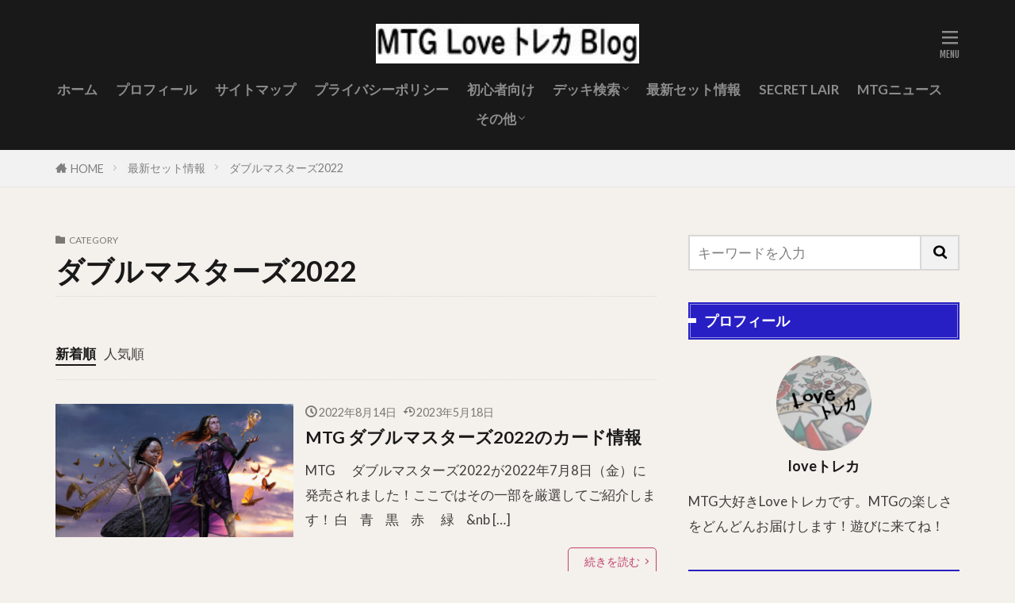

--- FILE ---
content_type: text/html; charset=UTF-8
request_url: https://tarakotoreka.com/category/%E6%9C%80%E6%96%B0%E3%82%BB%E3%83%83%E3%83%88%E6%83%85%E5%A0%B1/%E3%83%80%E3%83%96%E3%83%AB%E3%83%9E%E3%82%B9%E3%82%BF%E3%83%BC%E3%82%BA2022/
body_size: 15866
content:

<!DOCTYPE html>

<html lang="ja" prefix="og: http://ogp.me/ns#" class="t-html 
t-large-pc">

<head prefix="og: http://ogp.me/ns# fb: http://ogp.me/ns/fb# article: http://ogp.me/ns/article#">
<meta charset="UTF-8">
<title>ダブルマスターズ2022│MTG Loveトレカブログ</title>
<meta name='robots' content='max-image-preview:large' />
<!-- tarakotoreka.com is managing ads with Advanced Ads 1.42.2 --><script id="tarak-ready">
			window.advanced_ads_ready=function(e,a){a=a||"complete";var d=function(e){return"interactive"===a?"loading"!==e:"complete"===e};d(document.readyState)?e():document.addEventListener("readystatechange",(function(a){d(a.target.readyState)&&e()}),{once:"interactive"===a})},window.advanced_ads_ready_queue=window.advanced_ads_ready_queue||[];		</script>
		<style id='wp-img-auto-sizes-contain-inline-css' type='text/css'>
img:is([sizes=auto i],[sizes^="auto," i]){contain-intrinsic-size:3000px 1500px}
/*# sourceURL=wp-img-auto-sizes-contain-inline-css */
</style>
<style id='wp-block-library-inline-css' type='text/css'>
:root{--wp-block-synced-color:#7a00df;--wp-block-synced-color--rgb:122,0,223;--wp-bound-block-color:var(--wp-block-synced-color);--wp-editor-canvas-background:#ddd;--wp-admin-theme-color:#007cba;--wp-admin-theme-color--rgb:0,124,186;--wp-admin-theme-color-darker-10:#006ba1;--wp-admin-theme-color-darker-10--rgb:0,107,160.5;--wp-admin-theme-color-darker-20:#005a87;--wp-admin-theme-color-darker-20--rgb:0,90,135;--wp-admin-border-width-focus:2px}@media (min-resolution:192dpi){:root{--wp-admin-border-width-focus:1.5px}}.wp-element-button{cursor:pointer}:root .has-very-light-gray-background-color{background-color:#eee}:root .has-very-dark-gray-background-color{background-color:#313131}:root .has-very-light-gray-color{color:#eee}:root .has-very-dark-gray-color{color:#313131}:root .has-vivid-green-cyan-to-vivid-cyan-blue-gradient-background{background:linear-gradient(135deg,#00d084,#0693e3)}:root .has-purple-crush-gradient-background{background:linear-gradient(135deg,#34e2e4,#4721fb 50%,#ab1dfe)}:root .has-hazy-dawn-gradient-background{background:linear-gradient(135deg,#faaca8,#dad0ec)}:root .has-subdued-olive-gradient-background{background:linear-gradient(135deg,#fafae1,#67a671)}:root .has-atomic-cream-gradient-background{background:linear-gradient(135deg,#fdd79a,#004a59)}:root .has-nightshade-gradient-background{background:linear-gradient(135deg,#330968,#31cdcf)}:root .has-midnight-gradient-background{background:linear-gradient(135deg,#020381,#2874fc)}:root{--wp--preset--font-size--normal:16px;--wp--preset--font-size--huge:42px}.has-regular-font-size{font-size:1em}.has-larger-font-size{font-size:2.625em}.has-normal-font-size{font-size:var(--wp--preset--font-size--normal)}.has-huge-font-size{font-size:var(--wp--preset--font-size--huge)}.has-text-align-center{text-align:center}.has-text-align-left{text-align:left}.has-text-align-right{text-align:right}.has-fit-text{white-space:nowrap!important}#end-resizable-editor-section{display:none}.aligncenter{clear:both}.items-justified-left{justify-content:flex-start}.items-justified-center{justify-content:center}.items-justified-right{justify-content:flex-end}.items-justified-space-between{justify-content:space-between}.screen-reader-text{border:0;clip-path:inset(50%);height:1px;margin:-1px;overflow:hidden;padding:0;position:absolute;width:1px;word-wrap:normal!important}.screen-reader-text:focus{background-color:#ddd;clip-path:none;color:#444;display:block;font-size:1em;height:auto;left:5px;line-height:normal;padding:15px 23px 14px;text-decoration:none;top:5px;width:auto;z-index:100000}html :where(.has-border-color){border-style:solid}html :where([style*=border-top-color]){border-top-style:solid}html :where([style*=border-right-color]){border-right-style:solid}html :where([style*=border-bottom-color]){border-bottom-style:solid}html :where([style*=border-left-color]){border-left-style:solid}html :where([style*=border-width]){border-style:solid}html :where([style*=border-top-width]){border-top-style:solid}html :where([style*=border-right-width]){border-right-style:solid}html :where([style*=border-bottom-width]){border-bottom-style:solid}html :where([style*=border-left-width]){border-left-style:solid}html :where(img[class*=wp-image-]){height:auto;max-width:100%}:where(figure){margin:0 0 1em}html :where(.is-position-sticky){--wp-admin--admin-bar--position-offset:var(--wp-admin--admin-bar--height,0px)}@media screen and (max-width:600px){html :where(.is-position-sticky){--wp-admin--admin-bar--position-offset:0px}}

/*# sourceURL=wp-block-library-inline-css */
</style><style id='global-styles-inline-css' type='text/css'>
:root{--wp--preset--aspect-ratio--square: 1;--wp--preset--aspect-ratio--4-3: 4/3;--wp--preset--aspect-ratio--3-4: 3/4;--wp--preset--aspect-ratio--3-2: 3/2;--wp--preset--aspect-ratio--2-3: 2/3;--wp--preset--aspect-ratio--16-9: 16/9;--wp--preset--aspect-ratio--9-16: 9/16;--wp--preset--color--black: #000000;--wp--preset--color--cyan-bluish-gray: #abb8c3;--wp--preset--color--white: #ffffff;--wp--preset--color--pale-pink: #f78da7;--wp--preset--color--vivid-red: #cf2e2e;--wp--preset--color--luminous-vivid-orange: #ff6900;--wp--preset--color--luminous-vivid-amber: #fcb900;--wp--preset--color--light-green-cyan: #7bdcb5;--wp--preset--color--vivid-green-cyan: #00d084;--wp--preset--color--pale-cyan-blue: #8ed1fc;--wp--preset--color--vivid-cyan-blue: #0693e3;--wp--preset--color--vivid-purple: #9b51e0;--wp--preset--gradient--vivid-cyan-blue-to-vivid-purple: linear-gradient(135deg,rgb(6,147,227) 0%,rgb(155,81,224) 100%);--wp--preset--gradient--light-green-cyan-to-vivid-green-cyan: linear-gradient(135deg,rgb(122,220,180) 0%,rgb(0,208,130) 100%);--wp--preset--gradient--luminous-vivid-amber-to-luminous-vivid-orange: linear-gradient(135deg,rgb(252,185,0) 0%,rgb(255,105,0) 100%);--wp--preset--gradient--luminous-vivid-orange-to-vivid-red: linear-gradient(135deg,rgb(255,105,0) 0%,rgb(207,46,46) 100%);--wp--preset--gradient--very-light-gray-to-cyan-bluish-gray: linear-gradient(135deg,rgb(238,238,238) 0%,rgb(169,184,195) 100%);--wp--preset--gradient--cool-to-warm-spectrum: linear-gradient(135deg,rgb(74,234,220) 0%,rgb(151,120,209) 20%,rgb(207,42,186) 40%,rgb(238,44,130) 60%,rgb(251,105,98) 80%,rgb(254,248,76) 100%);--wp--preset--gradient--blush-light-purple: linear-gradient(135deg,rgb(255,206,236) 0%,rgb(152,150,240) 100%);--wp--preset--gradient--blush-bordeaux: linear-gradient(135deg,rgb(254,205,165) 0%,rgb(254,45,45) 50%,rgb(107,0,62) 100%);--wp--preset--gradient--luminous-dusk: linear-gradient(135deg,rgb(255,203,112) 0%,rgb(199,81,192) 50%,rgb(65,88,208) 100%);--wp--preset--gradient--pale-ocean: linear-gradient(135deg,rgb(255,245,203) 0%,rgb(182,227,212) 50%,rgb(51,167,181) 100%);--wp--preset--gradient--electric-grass: linear-gradient(135deg,rgb(202,248,128) 0%,rgb(113,206,126) 100%);--wp--preset--gradient--midnight: linear-gradient(135deg,rgb(2,3,129) 0%,rgb(40,116,252) 100%);--wp--preset--font-size--small: 13px;--wp--preset--font-size--medium: 20px;--wp--preset--font-size--large: 36px;--wp--preset--font-size--x-large: 42px;--wp--preset--spacing--20: 0.44rem;--wp--preset--spacing--30: 0.67rem;--wp--preset--spacing--40: 1rem;--wp--preset--spacing--50: 1.5rem;--wp--preset--spacing--60: 2.25rem;--wp--preset--spacing--70: 3.38rem;--wp--preset--spacing--80: 5.06rem;--wp--preset--shadow--natural: 6px 6px 9px rgba(0, 0, 0, 0.2);--wp--preset--shadow--deep: 12px 12px 50px rgba(0, 0, 0, 0.4);--wp--preset--shadow--sharp: 6px 6px 0px rgba(0, 0, 0, 0.2);--wp--preset--shadow--outlined: 6px 6px 0px -3px rgb(255, 255, 255), 6px 6px rgb(0, 0, 0);--wp--preset--shadow--crisp: 6px 6px 0px rgb(0, 0, 0);}:where(.is-layout-flex){gap: 0.5em;}:where(.is-layout-grid){gap: 0.5em;}body .is-layout-flex{display: flex;}.is-layout-flex{flex-wrap: wrap;align-items: center;}.is-layout-flex > :is(*, div){margin: 0;}body .is-layout-grid{display: grid;}.is-layout-grid > :is(*, div){margin: 0;}:where(.wp-block-columns.is-layout-flex){gap: 2em;}:where(.wp-block-columns.is-layout-grid){gap: 2em;}:where(.wp-block-post-template.is-layout-flex){gap: 1.25em;}:where(.wp-block-post-template.is-layout-grid){gap: 1.25em;}.has-black-color{color: var(--wp--preset--color--black) !important;}.has-cyan-bluish-gray-color{color: var(--wp--preset--color--cyan-bluish-gray) !important;}.has-white-color{color: var(--wp--preset--color--white) !important;}.has-pale-pink-color{color: var(--wp--preset--color--pale-pink) !important;}.has-vivid-red-color{color: var(--wp--preset--color--vivid-red) !important;}.has-luminous-vivid-orange-color{color: var(--wp--preset--color--luminous-vivid-orange) !important;}.has-luminous-vivid-amber-color{color: var(--wp--preset--color--luminous-vivid-amber) !important;}.has-light-green-cyan-color{color: var(--wp--preset--color--light-green-cyan) !important;}.has-vivid-green-cyan-color{color: var(--wp--preset--color--vivid-green-cyan) !important;}.has-pale-cyan-blue-color{color: var(--wp--preset--color--pale-cyan-blue) !important;}.has-vivid-cyan-blue-color{color: var(--wp--preset--color--vivid-cyan-blue) !important;}.has-vivid-purple-color{color: var(--wp--preset--color--vivid-purple) !important;}.has-black-background-color{background-color: var(--wp--preset--color--black) !important;}.has-cyan-bluish-gray-background-color{background-color: var(--wp--preset--color--cyan-bluish-gray) !important;}.has-white-background-color{background-color: var(--wp--preset--color--white) !important;}.has-pale-pink-background-color{background-color: var(--wp--preset--color--pale-pink) !important;}.has-vivid-red-background-color{background-color: var(--wp--preset--color--vivid-red) !important;}.has-luminous-vivid-orange-background-color{background-color: var(--wp--preset--color--luminous-vivid-orange) !important;}.has-luminous-vivid-amber-background-color{background-color: var(--wp--preset--color--luminous-vivid-amber) !important;}.has-light-green-cyan-background-color{background-color: var(--wp--preset--color--light-green-cyan) !important;}.has-vivid-green-cyan-background-color{background-color: var(--wp--preset--color--vivid-green-cyan) !important;}.has-pale-cyan-blue-background-color{background-color: var(--wp--preset--color--pale-cyan-blue) !important;}.has-vivid-cyan-blue-background-color{background-color: var(--wp--preset--color--vivid-cyan-blue) !important;}.has-vivid-purple-background-color{background-color: var(--wp--preset--color--vivid-purple) !important;}.has-black-border-color{border-color: var(--wp--preset--color--black) !important;}.has-cyan-bluish-gray-border-color{border-color: var(--wp--preset--color--cyan-bluish-gray) !important;}.has-white-border-color{border-color: var(--wp--preset--color--white) !important;}.has-pale-pink-border-color{border-color: var(--wp--preset--color--pale-pink) !important;}.has-vivid-red-border-color{border-color: var(--wp--preset--color--vivid-red) !important;}.has-luminous-vivid-orange-border-color{border-color: var(--wp--preset--color--luminous-vivid-orange) !important;}.has-luminous-vivid-amber-border-color{border-color: var(--wp--preset--color--luminous-vivid-amber) !important;}.has-light-green-cyan-border-color{border-color: var(--wp--preset--color--light-green-cyan) !important;}.has-vivid-green-cyan-border-color{border-color: var(--wp--preset--color--vivid-green-cyan) !important;}.has-pale-cyan-blue-border-color{border-color: var(--wp--preset--color--pale-cyan-blue) !important;}.has-vivid-cyan-blue-border-color{border-color: var(--wp--preset--color--vivid-cyan-blue) !important;}.has-vivid-purple-border-color{border-color: var(--wp--preset--color--vivid-purple) !important;}.has-vivid-cyan-blue-to-vivid-purple-gradient-background{background: var(--wp--preset--gradient--vivid-cyan-blue-to-vivid-purple) !important;}.has-light-green-cyan-to-vivid-green-cyan-gradient-background{background: var(--wp--preset--gradient--light-green-cyan-to-vivid-green-cyan) !important;}.has-luminous-vivid-amber-to-luminous-vivid-orange-gradient-background{background: var(--wp--preset--gradient--luminous-vivid-amber-to-luminous-vivid-orange) !important;}.has-luminous-vivid-orange-to-vivid-red-gradient-background{background: var(--wp--preset--gradient--luminous-vivid-orange-to-vivid-red) !important;}.has-very-light-gray-to-cyan-bluish-gray-gradient-background{background: var(--wp--preset--gradient--very-light-gray-to-cyan-bluish-gray) !important;}.has-cool-to-warm-spectrum-gradient-background{background: var(--wp--preset--gradient--cool-to-warm-spectrum) !important;}.has-blush-light-purple-gradient-background{background: var(--wp--preset--gradient--blush-light-purple) !important;}.has-blush-bordeaux-gradient-background{background: var(--wp--preset--gradient--blush-bordeaux) !important;}.has-luminous-dusk-gradient-background{background: var(--wp--preset--gradient--luminous-dusk) !important;}.has-pale-ocean-gradient-background{background: var(--wp--preset--gradient--pale-ocean) !important;}.has-electric-grass-gradient-background{background: var(--wp--preset--gradient--electric-grass) !important;}.has-midnight-gradient-background{background: var(--wp--preset--gradient--midnight) !important;}.has-small-font-size{font-size: var(--wp--preset--font-size--small) !important;}.has-medium-font-size{font-size: var(--wp--preset--font-size--medium) !important;}.has-large-font-size{font-size: var(--wp--preset--font-size--large) !important;}.has-x-large-font-size{font-size: var(--wp--preset--font-size--x-large) !important;}
/*# sourceURL=global-styles-inline-css */
</style>

<style id='classic-theme-styles-inline-css' type='text/css'>
/*! This file is auto-generated */
.wp-block-button__link{color:#fff;background-color:#32373c;border-radius:9999px;box-shadow:none;text-decoration:none;padding:calc(.667em + 2px) calc(1.333em + 2px);font-size:1.125em}.wp-block-file__button{background:#32373c;color:#fff;text-decoration:none}
/*# sourceURL=/wp-includes/css/classic-themes.min.css */
</style>
<link rel='stylesheet' id='yyi_rinker_stylesheet-css' href='https://tarakotoreka.com/wp-content/plugins/yyi-rinker/css/style.css?v=1.10.2&#038;ver=6.9' type='text/css' media='all' />
<link rel="https://api.w.org/" href="https://tarakotoreka.com/wp-json/" /><link rel="alternate" title="JSON" type="application/json" href="https://tarakotoreka.com/wp-json/wp/v2/categories/9" /><script type="text/javascript" language="javascript">
    var vc_pid = "889892715";
</script><script type="text/javascript" src="//aml.valuecommerce.com/vcdal.js" async></script><style>
.yyi-rinker-images {
    display: flex;
    justify-content: center;
    align-items: center;
    position: relative;

}
div.yyi-rinker-image img.yyi-rinker-main-img.hidden {
    display: none;
}

.yyi-rinker-images-arrow {
    cursor: pointer;
    position: absolute;
    top: 50%;
    display: block;
    margin-top: -11px;
    opacity: 0.6;
    width: 22px;
}

.yyi-rinker-images-arrow-left{
    left: -10px;
}
.yyi-rinker-images-arrow-right{
    right: -10px;
}

.yyi-rinker-images-arrow-left.hidden {
    display: none;
}

.yyi-rinker-images-arrow-right.hidden {
    display: none;
}
div.yyi-rinker-contents.yyi-rinker-design-tate  div.yyi-rinker-box{
    flex-direction: column;
}

div.yyi-rinker-contents.yyi-rinker-design-slim div.yyi-rinker-box .yyi-rinker-links {
    flex-direction: column;
}

div.yyi-rinker-contents.yyi-rinker-design-slim div.yyi-rinker-info {
    width: 100%;
}

div.yyi-rinker-contents.yyi-rinker-design-slim .yyi-rinker-title {
    text-align: center;
}

div.yyi-rinker-contents.yyi-rinker-design-slim .yyi-rinker-links {
    text-align: center;
}
div.yyi-rinker-contents.yyi-rinker-design-slim .yyi-rinker-image {
    margin: auto;
}

div.yyi-rinker-contents.yyi-rinker-design-slim div.yyi-rinker-info ul.yyi-rinker-links li {
	align-self: stretch;
}
div.yyi-rinker-contents.yyi-rinker-design-slim div.yyi-rinker-box div.yyi-rinker-info {
	padding: 0;
}
div.yyi-rinker-contents.yyi-rinker-design-slim div.yyi-rinker-box {
	flex-direction: column;
	padding: 14px 5px 0;
}

.yyi-rinker-design-slim div.yyi-rinker-box div.yyi-rinker-info {
	text-align: center;
}

.yyi-rinker-design-slim div.price-box span.price {
	display: block;
}

div.yyi-rinker-contents.yyi-rinker-design-slim div.yyi-rinker-info div.yyi-rinker-title a{
	font-size:16px;
}

div.yyi-rinker-contents.yyi-rinker-design-slim ul.yyi-rinker-links li.amazonkindlelink:before,  div.yyi-rinker-contents.yyi-rinker-design-slim ul.yyi-rinker-links li.amazonlink:before,  div.yyi-rinker-contents.yyi-rinker-design-slim ul.yyi-rinker-links li.rakutenlink:before,  div.yyi-rinker-contents.yyi-rinker-design-slim ul.yyi-rinker-links li.yahoolink:before {
	font-size:12px;
}

div.yyi-rinker-contents.yyi-rinker-design-slim ul.yyi-rinker-links li a {
	font-size: 13px;
}
.entry-content ul.yyi-rinker-links li {
	padding: 0;
}

div.yyi-rinker-contents .yyi-rinker-attention.attention_desing_right_ribbon {
    width: 89px;
    height: 91px;
    position: absolute;
    top: -1px;
    right: -1px;
    left: auto;
    overflow: hidden;
}

div.yyi-rinker-contents .yyi-rinker-attention.attention_desing_right_ribbon span {
    display: inline-block;
    width: 146px;
    position: absolute;
    padding: 4px 0;
    left: -13px;
    top: 12px;
    text-align: center;
    font-size: 12px;
    line-height: 24px;
    -webkit-transform: rotate(45deg);
    transform: rotate(45deg);
    box-shadow: 0 1px 3px rgba(0, 0, 0, 0.2);
}

div.yyi-rinker-contents .yyi-rinker-attention.attention_desing_right_ribbon {
    background: none;
}
.yyi-rinker-attention.attention_desing_right_ribbon .yyi-rinker-attention-after,
.yyi-rinker-attention.attention_desing_right_ribbon .yyi-rinker-attention-before{
display:none;
}
div.yyi-rinker-use-right_ribbon div.yyi-rinker-title {
    margin-right: 2rem;
}

				</style><link class="css-async" rel href="https://tarakotoreka.com/wp-content/themes/the-thor/css/icon.min.css">
<link class="css-async" rel href="https://fonts.googleapis.com/css?family=Lato:100,300,400,700,900">
<link class="css-async" rel href="https://fonts.googleapis.com/css?family=Fjalla+One">
<link rel="stylesheet" href="https://fonts.googleapis.com/css?family=Noto+Sans+JP:100,200,300,400,500,600,700,800,900">
<link rel="stylesheet" href="https://tarakotoreka.com/wp-content/themes/the-thor/style.min.css">
<link class="css-async" rel href="https://tarakotoreka.com/wp-content/themes/the-thor-child/style-user.css?1586319302">
<script src="https://ajax.googleapis.com/ajax/libs/jquery/1.12.4/jquery.min.js"></script>
<meta http-equiv="X-UA-Compatible" content="IE=edge">
<meta name="viewport" content="width=device-width, initial-scale=1, viewport-fit=cover"/>
<script>
(function(i,s,o,g,r,a,m){i['GoogleAnalyticsObject']=r;i[r]=i[r]||function(){
(i[r].q=i[r].q||[]).push(arguments)},i[r].l=1*new Date();a=s.createElement(o),
m=s.getElementsByTagName(o)[0];a.async=1;a.src=g;m.parentNode.insertBefore(a,m)
})(window,document,'script','https://www.google-analytics.com/analytics.js','ga');

ga('create', 'UA-229574287-1', 'auto');
ga('send', 'pageview');
</script>
<style>
.widget.widget_nav_menu ul.menu{border-color: rgba(39,31,196,0.15);}.widget.widget_nav_menu ul.menu li{border-color: rgba(39,31,196,0.75);}.widget.widget_nav_menu ul.menu .sub-menu li{border-color: rgba(39,31,196,0.15);}.widget.widget_nav_menu ul.menu .sub-menu li .sub-menu li:first-child{border-color: rgba(39,31,196,0.15);}.widget.widget_nav_menu ul.menu li a:hover{background-color: rgba(39,31,196,0.75);}.widget.widget_nav_menu ul.menu .current-menu-item > a{background-color: rgba(39,31,196,0.75);}.widget.widget_nav_menu ul.menu li .sub-menu li a:before {color:#271fc4;}.widget.widget_nav_menu ul.menu li a{background-color:#271fc4;}.widget.widget_nav_menu ul.menu .sub-menu a:hover{color:#271fc4;}.widget.widget_nav_menu ul.menu .sub-menu .current-menu-item a{color:#271fc4;}.widget.widget_categories ul{border-color: rgba(39,31,196,0.15);}.widget.widget_categories ul li{border-color: rgba(39,31,196,0.75);}.widget.widget_categories ul .children li{border-color: rgba(39,31,196,0.15);}.widget.widget_categories ul .children li .children li:first-child{border-color: rgba(39,31,196,0.15);}.widget.widget_categories ul li a:hover{background-color: rgba(39,31,196,0.75);}.widget.widget_categories ul .current-menu-item > a{background-color: rgba(39,31,196,0.75);}.widget.widget_categories ul li .children li a:before {color:#271fc4;}.widget.widget_categories ul li a{background-color:#271fc4;}.widget.widget_categories ul .children a:hover{color:#271fc4;}.widget.widget_categories ul .children .current-menu-item a{color:#271fc4;}.widgetSearch__input:hover{border-color:#271fc4;}.widgetCatTitle{background-color:#271fc4;}.widgetCatTitle__inner{background-color:#271fc4;}.widgetSearch__submit:hover{background-color:#271fc4;}.widgetProfile__sns{background-color:#271fc4;}.widget.widget_calendar .calendar_wrap tbody a:hover{background-color:#271fc4;}.widget ul li a:hover{color:#271fc4;}.widget.widget_rss .rsswidget:hover{color:#271fc4;}.widget.widget_tag_cloud a:hover{background-color:#271fc4;}.widget select:hover{border-color:#271fc4;}.widgetSearch__checkLabel:hover:after{border-color:#271fc4;}.widgetSearch__check:checked .widgetSearch__checkLabel:before, .widgetSearch__check:checked + .widgetSearch__checkLabel:before{border-color:#271fc4;}.widgetTab__item.current{border-top-color:#271fc4;}.widgetTab__item:hover{border-top-color:#271fc4;}.searchHead__title{background-color:#271fc4;}.searchHead__submit:hover{color:#271fc4;}.menuBtn__close:hover{color:#271fc4;}.menuBtn__link:hover{color:#271fc4;}@media only screen and (min-width: 992px){.menuBtn__link {background-color:#271fc4;}}.t-headerCenter .menuBtn__link:hover{color:#271fc4;}.searchBtn__close:hover{color:#271fc4;}.searchBtn__link:hover{color:#271fc4;}.breadcrumb__item a:hover{color:#271fc4;}.pager__item{color:#271fc4;}.pager__item:hover, .pager__item-current{background-color:#271fc4; color:#fff;}.page-numbers{color:#271fc4;}.page-numbers:hover, .page-numbers.current{background-color:#271fc4; color:#fff;}.pagePager__item{color:#271fc4;}.pagePager__item:hover, .pagePager__item-current{background-color:#271fc4; color:#fff;}.heading a:hover{color:#271fc4;}.eyecatch__cat{background-color:#271fc4;}.the__category{background-color:#271fc4;}.dateList__item a:hover{color:#271fc4;}.controllerFooter__item:last-child{background-color:#271fc4;}.controllerFooter__close{background-color:#271fc4;}.bottomFooter__topBtn{background-color:#271fc4;}.mask-color{background-color:#271fc4;}.mask-colorgray{background-color:#271fc4;}.pickup3__item{background-color:#271fc4;}.categoryBox__title{color:#271fc4;}.comments__list .comment-meta{background-color:#271fc4;}.comment-respond .submit{background-color:#271fc4;}.prevNext__pop{background-color:#271fc4;}.swiper-pagination-bullet-active{background-color:#271fc4;}.swiper-slider .swiper-button-next, .swiper-slider .swiper-container-rtl .swiper-button-prev, .swiper-slider .swiper-button-prev, .swiper-slider .swiper-container-rtl .swiper-button-next	{background-color:#271fc4;}body{background:#f4f0eb;}.t-headerColor .l-header{background-color:#191919;}.t-headerColor .globalNavi::before{background: -webkit-gradient(linear,left top,right top,color-stop(0%,rgba(255,255,255,0)),color-stop(100%,#191919));}.t-headerColor .subNavi__link-pickup:hover{color:#191919;}.snsFooter{background-color:#424242}.widget-main .heading.heading-widget{background-color:#271fc4}.widget-main .heading.heading-widgetsimple{background-color:#271fc4}.widget-main .heading.heading-widgetsimplewide{background-color:#271fc4}.widget-main .heading.heading-widgetwide{background-color:#271fc4}.widget-main .heading.heading-widgetbottom:before{border-color:#271fc4}.widget-main .heading.heading-widgetborder{border-color:#271fc4}.widget-main .heading.heading-widgetborder::before,.widget-main .heading.heading-widgetborder::after{background-color:#271fc4}.widget-side .heading.heading-widget{background-color:#271fc4}.widget-side .heading.heading-widgetsimple{background-color:#271fc4}.widget-side .heading.heading-widgetsimplewide{background-color:#271fc4}.widget-side .heading.heading-widgetwide{background-color:#271fc4}.widget-side .heading.heading-widgetbottom:before{border-color:#271fc4}.widget-side .heading.heading-widgetborder{border-color:#271fc4}.widget-side .heading.heading-widgetborder::before,.widget-side .heading.heading-widgetborder::after{background-color:#271fc4}.widget-foot .heading.heading-widget{background-color:#271fc4}.widget-foot .heading.heading-widgetsimple{background-color:#271fc4}.widget-foot .heading.heading-widgetsimplewide{background-color:#271fc4}.widget-foot .heading.heading-widgetwide{background-color:#271fc4}.widget-foot .heading.heading-widgetbottom:before{border-color:#271fc4}.widget-foot .heading.heading-widgetborder{border-color:#271fc4}.widget-foot .heading.heading-widgetborder::before,.widget-foot .heading.heading-widgetborder::after{background-color:#271fc4}.widget-menu .heading.heading-widget{background-color:#271fc4}.widget-menu .heading.heading-widgetsimple{background-color:#271fc4}.widget-menu .heading.heading-widgetsimplewide{background-color:#271fc4}.widget-menu .heading.heading-widgetwide{background-color:#271fc4}.widget-menu .heading.heading-widgetbottom:before{border-color:#271fc4}.widget-menu .heading.heading-widgetborder{border-color:#271fc4}.widget-menu .heading.heading-widgetborder::before,.widget-menu .heading.heading-widgetborder::after{background-color:#271fc4}.swiper-slider{height: 300px;}@media only screen and (min-width: 768px){.swiper-slider {height: 600px;}}.swiper-slide3.mask.mask-colorgray{background-color:#6195a8}.rankingBox__bg{background-color:#271fc4}.commonCtr__bg.mask.mask-color{background-color:#271fc4}.the__ribbon{background-color:#c65151}.the__ribbon:after{border-left-color:#c65151; border-right-color:#c65151}.eyecatch__link.eyecatch__link-mask:hover::after{content: "[ DETAIL ]";}.eyecatch__link.eyecatch__link-maskzoom:hover::after{content: "[ DETAIL ]";}.eyecatch__link.eyecatch__link-maskzoomrotate:hover::after{content: "[ DETAIL ]";}.content .balloon .balloon__img-left div {background-image:url("https://tarakotoreka.com/wp-content/uploads/2020/06/photo-1584934199450-eb0f31660bb1.jpg");}.content .balloon .balloon__img-right div {background-image:url("https://tarakotoreka.com/wp-content/uploads/2020/06/photo-1532101585208-601806c8b6e1.jpg");}.content .afTagBox__btnDetail{background-color:#271fc4;}.widget .widgetAfTag__btnDetail{background-color:#271fc4;}.content .afTagBox__btnAf{background-color:#271fc4;}.widget .widgetAfTag__btnAf{background-color:#271fc4;}.content a{color:#2253d8;}.phrase a{color:#2253d8;}.content .sitemap li a:hover{color:#2253d8;}.content h2 a:hover,.content h3 a:hover,.content h4 a:hover,.content h5 a:hover{color:#2253d8;}.content ul.menu li a:hover{color:#2253d8;}.content .es-LiconBox:before{background-color:#a83f3f;}.content .es-LiconCircle:before{background-color:#a83f3f;}.content .es-BTiconBox:before{background-color:#a83f3f;}.content .es-BTiconCircle:before{background-color:#a83f3f;}.content .es-BiconObi{border-color:#a83f3f;}.content .es-BiconCorner:before{background-color:#a83f3f;}.content .es-BiconCircle:before{background-color:#a83f3f;}.content .es-BmarkHatena::before{background-color:#005293;}.content .es-BmarkExcl::before{background-color:#b60105;}.content .es-BmarkQ::before{background-color:#005293;}.content .es-BmarkQ::after{border-top-color:#005293;}.content .es-BmarkA::before{color:#b60105;}.content .es-BsubTradi::before{color:#ffffff;background-color:#b60105;border-color:#b60105;}.btn__link-primary{color:#ffffff; background-color:#bf416f;}.content .btn__link-primary{color:#ffffff; background-color:#bf416f;}.searchBtn__contentInner .btn__link-search{color:#ffffff; background-color:#bf416f;}.btn__link-secondary{color:#ffffff; background-color:#bf416f;}.content .btn__link-secondary{color:#ffffff; background-color:#bf416f;}.btn__link-search{color:#ffffff; background-color:#bf416f;}.btn__link-normal{color:#bf416f;}.content .btn__link-normal{color:#bf416f;}.btn__link-normal:hover{background-color:#bf416f;}.content .btn__link-normal:hover{background-color:#bf416f;}.comments__list .comment-reply-link{color:#bf416f;}.comments__list .comment-reply-link:hover{background-color:#bf416f;}@media only screen and (min-width: 992px){.subNavi__link-pickup{color:#bf416f;}}@media only screen and (min-width: 992px){.subNavi__link-pickup:hover{background-color:#bf416f;}}.partsH2-21 h2{color:#e584b3; background-color:#fcebf3;}.partsH3-21 h3{color:#e584b3; background-color:#fcebf3;}.partsH4-21 h4{color:#e584b3; background-color:#fcebf3;}.partsH5-21 h5{color:#e584b3; background-color:#fcebf3;}.content ul > li::before{color:#a83f3f;}.content ul{color:#191919;}.content ol > li::before{color:#a83f3f; border-color:#a83f3f;}.content ol > li > ol > li::before{background-color:#a83f3f; border-color:#a83f3f;}.content ol > li > ol > li > ol > li::before{color:#a83f3f; border-color:#a83f3f;}.content ol{color:#191919;}.content .balloon .balloon__text{color:#191919; background-color:#f2f2f2;}.content .balloon .balloon__text-left:before{border-left-color:#f2f2f2;}.content .balloon .balloon__text-right:before{border-right-color:#f2f2f2;}.content .balloon-boder .balloon__text{color:#191919; background-color:#ffffff;  border-color:#d8d8d8;}.content .balloon-boder .balloon__text-left:before{border-left-color:#d8d8d8;}.content .balloon-boder .balloon__text-left:after{border-left-color:#ffffff;}.content .balloon-boder .balloon__text-right:before{border-right-color:#d8d8d8;}.content .balloon-boder .balloon__text-right:after{border-right-color:#ffffff;}.content blockquote{color:#191919; background-color:#f2f2f2;}.content blockquote::before{color:#d8d8d8;}.content table{color:#191919; border-top-color:#E5E5E5; border-left-color:#E5E5E5;}.content table th{background:#7f7f7f; color:#ffffff; ;border-right-color:#E5E5E5; border-bottom-color:#E5E5E5;}.content table td{background:#ffffff; ;border-right-color:#E5E5E5; border-bottom-color:#E5E5E5;}.content table tr:nth-child(odd) td{background-color:#f2f2f2;}
</style>
<link rel="icon" href="https://tarakotoreka.com/wp-content/uploads/2023/08/cropped-２ろご-32x32.jpg" sizes="32x32" />
<link rel="icon" href="https://tarakotoreka.com/wp-content/uploads/2023/08/cropped-２ろご-192x192.jpg" sizes="192x192" />
<link rel="apple-touch-icon" href="https://tarakotoreka.com/wp-content/uploads/2023/08/cropped-２ろご-180x180.jpg" />
<meta name="msapplication-TileImage" content="https://tarakotoreka.com/wp-content/uploads/2023/08/cropped-２ろご-270x270.jpg" />
<meta property="og:site_name" content="MTG Loveトレカブログ" />
<meta property="og:type" content="website" />
<meta property="og:title" content="ダブルマスターズ2022│MTG Loveトレカブログ" />
<meta property="og:description" content="MTGの情報をお届けします。" />
<meta property="og:url" content="https://tarakotoreka.com/category/%e6%9c%80%e6%96%b0%e3%82%bb%e3%83%83%e3%83%88%e6%83%85%e5%a0%b1/%e3%83%80%e3%83%96%e3%83%ab%e3%83%9e%e3%82%b9%e3%82%bf%e3%83%bc%e3%82%ba2022/" />
<meta property="og:image" content="https://tarakotoreka.com/wp-content/themes/the-thor/img/img_no_768.gif" />
<meta name="twitter:card" content="summary" />
<meta name="twitter:site" content="@https://twitter.com/@MINA771085" />

<script async src="https://pagead2.googlesyndication.com/pagead/js/adsbygoogle.js?client=ca-pub-9053028030063747"
     crossorigin="anonymous"></script>
</head>
<body class="t-meiryo t-logoSp25 t-logoPc50 t-headerCenter t-headerColor aa-prefix-tarak-" id="top">



  <!--l-header-->
  <header class="l-header">
    <div class="container container-header">

      <!--logo-->
			<p class="siteTitle">
				<a class="siteTitle__link" href="https://tarakotoreka.com">
											<img class="siteTitle__logo" src="https://tarakotoreka.com/wp-content/uploads/2020/05/ろご.jpg" alt="MTG Loveトレカブログ" width="199" height="30" >
					        </a>
      </p>      <!--/logo-->


      				<!--globalNavi-->
				<nav class="globalNavi">
					<div class="globalNavi__inner">
            <ul class="globalNavi__list"><li id="menu-item-284" class="menu-item menu-item-type-custom menu-item-object-custom menu-item-home menu-item-284"><a href="https://tarakotoreka.com">ホーム</a></li>
<li id="menu-item-7674" class="menu-item menu-item-type-post_type menu-item-object-page menu-item-7674"><a href="https://tarakotoreka.com/mtg-lovetoreka-profile/">プロフィール</a></li>
<li id="menu-item-7675" class="menu-item menu-item-type-post_type menu-item-object-page menu-item-7675"><a href="https://tarakotoreka.com/page-list/">サイトマップ</a></li>
<li id="menu-item-7676" class="menu-item menu-item-type-post_type menu-item-object-page menu-item-7676"><a href="https://tarakotoreka.com/privacyporicy/">プライバシーポリシー</a></li>
<li id="menu-item-4207" class="menu-item menu-item-type-taxonomy menu-item-object-category menu-item-4207"><a href="https://tarakotoreka.com/category/%e5%88%9d%e5%bf%83%e8%80%85%e5%90%91%e3%81%91/">初心者向け</a></li>
<li id="menu-item-4212" class="menu-item menu-item-type-taxonomy menu-item-object-category menu-item-has-children menu-item-4212"><a href="https://tarakotoreka.com/category/%e3%83%87%e3%83%83%e3%82%ad%e6%a4%9c%e7%b4%a2/">デッキ検索</a>
<ul class="sub-menu">
	<li id="menu-item-4240" class="menu-item menu-item-type-taxonomy menu-item-object-category menu-item-4240"><a href="https://tarakotoreka.com/category/%e3%83%87%e3%83%83%e3%82%ad%e6%a4%9c%e7%b4%a2/%e3%82%b9%e3%82%bf%e3%83%b3%e3%83%80%e3%83%bc%e3%83%89/">スタンダード</a></li>
	<li id="menu-item-4242" class="menu-item menu-item-type-taxonomy menu-item-object-category menu-item-4242"><a href="https://tarakotoreka.com/category/%e3%83%87%e3%83%83%e3%82%ad%e6%a4%9c%e7%b4%a2/%e3%83%91%e3%82%a4%e3%82%aa%e3%83%8b%e3%82%a2%e3%80%80/">パイオニア　</a></li>
	<li id="menu-item-4243" class="menu-item menu-item-type-taxonomy menu-item-object-category menu-item-4243"><a href="https://tarakotoreka.com/category/%e3%83%87%e3%83%83%e3%82%ad%e6%a4%9c%e7%b4%a2/%e3%83%a2%e3%83%80%e3%83%b3/">モダン</a></li>
	<li id="menu-item-4244" class="menu-item menu-item-type-taxonomy menu-item-object-category menu-item-4244"><a href="https://tarakotoreka.com/category/%e3%83%87%e3%83%83%e3%82%ad%e6%a4%9c%e7%b4%a2/%e3%83%ac%e3%82%ac%e3%82%b7%e3%83%bc/">レガシー</a></li>
</ul>
</li>
<li id="menu-item-4220" class="menu-item menu-item-type-taxonomy menu-item-object-category current-category-ancestor menu-item-4220"><a href="https://tarakotoreka.com/category/%e6%9c%80%e6%96%b0%e3%82%bb%e3%83%83%e3%83%88%e6%83%85%e5%a0%b1/">最新セット情報</a></li>
<li id="menu-item-4222" class="menu-item menu-item-type-taxonomy menu-item-object-category menu-item-4222"><a href="https://tarakotoreka.com/category/secret-lair/">SECRET LAIR</a></li>
<li id="menu-item-4224" class="menu-item menu-item-type-taxonomy menu-item-object-category menu-item-4224"><a href="https://tarakotoreka.com/category/mtg%e3%83%8b%e3%83%a5%e3%83%bc%e3%82%b9/">MTGニュース</a></li>
<li id="menu-item-4228" class="menu-item menu-item-type-taxonomy menu-item-object-category menu-item-has-children menu-item-4228"><a href="https://tarakotoreka.com/category/%e3%81%9d%e3%81%ae%e4%bb%96/">その他</a>
<ul class="sub-menu">
	<li id="menu-item-4231" class="menu-item menu-item-type-taxonomy menu-item-object-category menu-item-4231"><a href="https://tarakotoreka.com/category/%e3%81%9d%e3%81%ae%e4%bb%96/mtg%e3%80%80%e3%82%ad%e3%83%a3%e3%83%b3%e3%83%9a%e3%83%bc%e3%83%b3/">MTG　キャンペーン</a></li>
	<li id="menu-item-4232" class="menu-item menu-item-type-taxonomy menu-item-object-category menu-item-4232"><a href="https://tarakotoreka.com/category/%e3%81%9d%e3%81%ae%e4%bb%96/mtg%e3%80%80%e8%a3%bd%e5%93%81%e3%82%b9%e3%82%b1%e3%82%b8%e3%83%a5%e3%83%bc%e3%83%ab/">MTG　製品スケジュール</a></li>
	<li id="menu-item-4235" class="menu-item menu-item-type-taxonomy menu-item-object-category menu-item-4235"><a href="https://tarakotoreka.com/category/mtg%e3%82%a4%e3%83%99%e3%83%b3%e3%83%88/">MTGイベント</a></li>
	<li id="menu-item-4234" class="menu-item menu-item-type-taxonomy menu-item-object-category menu-item-4234"><a href="https://tarakotoreka.com/category/%e3%81%9d%e3%81%ae%e4%bb%96/mtg%e3%82%b5%e3%83%97%e3%83%a9%e3%82%a4/">MTGサプライ</a></li>
	<li id="menu-item-4261" class="menu-item menu-item-type-taxonomy menu-item-object-category menu-item-4261"><a href="https://tarakotoreka.com/category/%e3%81%9d%e3%81%ae%e4%bb%96/mtg/">禁止改定</a></li>
	<li id="menu-item-4262" class="menu-item menu-item-type-taxonomy menu-item-object-category menu-item-4262"><a href="https://tarakotoreka.com/category/%e3%81%9d%e3%81%ae%e4%bb%96/mtg%e5%a3%81%e7%b4%99/">MTG壁紙</a></li>
	<li id="menu-item-4263" class="menu-item menu-item-type-taxonomy menu-item-object-category menu-item-4263"><a href="https://tarakotoreka.com/category/%e3%81%9d%e3%81%ae%e4%bb%96/mtg-%e5%9c%9f%e5%9c%b0/">MTG 土地</a></li>
</ul>
</li>
</ul>					</div>
				</nav>
				<!--/globalNavi-->
			

			

      

            <!--menuBtn-->
			<div class="menuBtn menuBtn-right">
        <input class="menuBtn__checkbox" id="menuBtn-checkbox" type="checkbox">
        <label class="menuBtn__link menuBtn__link-text icon-menu" for="menuBtn-checkbox"></label>
        <label class="menuBtn__unshown" for="menuBtn-checkbox"></label>
        <div class="menuBtn__content">
          <div class="menuBtn__scroll">
            <label class="menuBtn__close" for="menuBtn-checkbox"><i class="icon-close"></i>CLOSE</label>
            <div class="menuBtn__contentInner">
															<nav class="menuBtn__navi">
	              		                <ul class="menuBtn__naviList">
																					<li class="menuBtn__naviItem"><a class="menuBtn__naviLink icon-twitter" href="https://twitter.com/https://twitter.com/@MINA771085"></a></li>
											                </ul>
								</nav>
	              															            </div>
          </div>
        </div>
			</div>
			<!--/menuBtn-->
      
    </div>
  </header>
  <!--/l-header-->


  <!--l-headerBottom-->
  <div class="l-headerBottom">

    
		
	  	    <div class="wider">
				<!--breadcrum-->
	      <div class="breadcrumb"><ul class="breadcrumb__list container"><li class="breadcrumb__item icon-home"><a href="https://tarakotoreka.com">HOME</a></li><li class="breadcrumb__item"><a href="https://tarakotoreka.com/category/%e6%9c%80%e6%96%b0%e3%82%bb%e3%83%83%e3%83%88%e6%83%85%e5%a0%b1/">最新セット情報</a></li><li class="breadcrumb__item breadcrumb__item-current"><a href="https://tarakotoreka.com/category/%e6%9c%80%e6%96%b0%e3%82%bb%e3%83%83%e3%83%88%e6%83%85%e5%a0%b1/%e3%83%80%e3%83%96%e3%83%ab%e3%83%9e%e3%82%b9%e3%82%bf%e3%83%bc%e3%82%ba2022/">ダブルマスターズ2022</a></li></ul></div>				<!--/breadcrum-->
	    </div>
	  
  </div>
  <!--l-headerBottom-->




  <!--l-wrapper-->
  <div class="l-wrapper">

    <!--l-main-->
        <main class="l-main">


              <div class="dividerBottom">
                    <div class="archiveHead            ">
                        <div class="archiveHead__contents">
              <span class="archiveHead__subtitle"><i class="icon-folder"></i>CATEGORY</span>
              <h1 class="heading heading-primary cc-ft9">ダブルマスターズ2022</h1>
              
                          </div>
          </div>

                  </div>
      

      <div class="dividerBottom">
        <!--controller-->
        <input type="radio" name="controller__viewRadio" value="viewWide" class="controller__viewRadio" id="viewWide" ><input type="radio" name="controller__viewRadio" value="viewCard" class="controller__viewRadio" id="viewCard" ><input type="radio" name="controller__viewRadio" value="viewNormal" class="controller__viewRadio" id="viewNormal" checked><ul class="controller "><li class="controller__item"><form method="get" name="newer" action="https://tarakotoreka.com/category/%E6%9C%80%E6%96%B0%E3%82%BB%E3%83%83%E3%83%88%E6%83%85%E5%A0%B1/%E3%83%80%E3%83%96%E3%83%AB%E3%83%9E%E3%82%B9%E3%82%BF%E3%83%BC%E3%82%BA2022/"><input type="hidden" name="sort" value="newer" /><a class="controller__link is-current" href="javascript:newer.submit()">新着順</a></form></li><li class="controller__item"><form method="get" name="popular" action="https://tarakotoreka.com/category/%E6%9C%80%E6%96%B0%E3%82%BB%E3%83%83%E3%83%88%E6%83%85%E5%A0%B1/%E3%83%80%E3%83%96%E3%83%AB%E3%83%9E%E3%82%B9%E3%82%BF%E3%83%BC%E3%82%BA2022/"><input type="hidden" name="sort" value="popular" /><a class="controller__link" href="javascript:popular.submit()">人気順</a></form></li></ul>        <!--/controller-->


              <!--archive-->
        <div class="archive">
                                <article class="archive__item">

                        <div class="eyecatch">

              			    			                        <a class="eyecatch__link eyecatch__link-maskzoomrotate" href="https://tarakotoreka.com/mtg-dm/">
                                  <img width="768" height="462" src="https://tarakotoreka.com/wp-content/themes/the-thor/img/dummy.gif" data-layzr="https://tarakotoreka.com/wp-content/uploads/2022/07/2022-07-28_22h53_57-768x462.png" class="attachment-icatch768 size-icatch768 wp-post-image" alt="" decoding="async" fetchpriority="high" />                              </a>
            </div>
            
            <div class="archive__contents">

			  
                            <ul class="dateList">
                                  <li class="dateList__item icon-clock">2022年8月14日</li>
                                                  <li class="dateList__item icon-update">2023年5月18日</li>
                                                              </ul>
              
              <h2 class="heading heading-secondary">
                <a href="https://tarakotoreka.com/mtg-dm/">MTG ダブルマスターズ2022のカード情報</a>
              </h2>
              <p class="phrase phrase-secondary">
              MTG 　ダブルマスターズ2022が2022年7月8日（金）に発売されました！ここではその一部を厳選してご紹介します！ 白 &nbsp; &nbsp; 青 &nbsp; &nbsp; 黒 &nbsp; &nbsp; 赤 &nbsp; &nbsp; &nbsp; 緑 &nbsp; &nbsp; &nb [&hellip;]              </p>

                            <div class="btn btn-right">
                <a class="btn__link btn__link-normal" href="https://tarakotoreka.com/mtg-dm/">続きを読む</a>
              </div>
                          </div>
          </article>

            <div class="archive__item archive__item-infeedPc3 "><script async src="https://pagead2.googlesyndication.com/pagead/js/adsbygoogle.js?client=ca-pub-9053028030063747"
     crossorigin="anonymous"></script></div>
      		                      <article class="archive__item">

                        <div class="eyecatch">

              			    			                        <a class="eyecatch__link eyecatch__link-maskzoomrotate" href="https://tarakotoreka.com/%e3%83%80%e3%83%96%e3%83%ab%e3%83%9e%e3%82%b9%e3%82%bf%e3%83%bc%e3%82%ba2022%e5%95%86%e5%93%81%e6%83%85%e5%a0%b1/">
                                  <img width="756" height="454" src="https://tarakotoreka.com/wp-content/themes/the-thor/img/dummy.gif" data-layzr="https://tarakotoreka.com/wp-content/uploads/2022/05/2022-05-16_21h27_36.png" class="attachment-icatch768 size-icatch768 wp-post-image" alt="" decoding="async" />                              </a>
            </div>
            
            <div class="archive__contents">

			  
                            <ul class="dateList">
                                  <li class="dateList__item icon-clock">2022年5月16日</li>
                                                  <li class="dateList__item icon-update">2023年5月18日</li>
                                                              </ul>
              
              <h2 class="heading heading-secondary">
                <a href="https://tarakotoreka.com/%e3%83%80%e3%83%96%e3%83%ab%e3%83%9e%e3%82%b9%e3%82%bf%e3%83%bc%e3%82%ba2022%e5%95%86%e5%93%81%e6%83%85%e5%a0%b1/">ダブルマスターズ2022商品情報</a>
              </h2>
              <p class="phrase phrase-secondary">
              ダブルマスターズ2022 2022年7月8日にマジックザギャザリング 特殊セット　ダブルマスターズ 2022が発売予定です。 ダブルマスターズ 2022の日程 プレビュー開始　6月16日 カードイメージギャラリーにて全カード公開6月24日WPNプレミアムストア限定プレビューイベント7月1日から7日  [&hellip;]              </p>

                            <div class="btn btn-right">
                <a class="btn__link btn__link-normal" href="https://tarakotoreka.com/%e3%83%80%e3%83%96%e3%83%ab%e3%83%9e%e3%82%b9%e3%82%bf%e3%83%bc%e3%82%ba2022%e5%95%86%e5%93%81%e6%83%85%e5%a0%b1/">続きを読む</a>
              </div>
                          </div>
          </article>

            
      		
          </div>
          <!--/archive-->
        

        <!--pager-->
                <!--/pager-->
      </div>

    </main>
    <!--/l-main-->

          <!--l-sidebar-->
<div class="l-sidebar">	
	
  <aside class="widget widget-side  widget_search"><form class="widgetSearch__flex" method="get" action="https://tarakotoreka.com" target="_top">
  <input class="widgetSearch__input" type="text" maxlength="50" name="s" placeholder="キーワードを入力" value="">
  <button class="widgetSearch__submit icon-search" type="submit" value="search"></button>
</form>
</aside><aside class="widget widget-side  widget_fit_user_class"><h2 class="heading heading-widgetwide">プロフィール</h2>
        <div class="widgetProfile">
          <div class="widgetProfile__img"><img width="120" height="120" data-layzr="https://tarakotoreka.com/wp-content/uploads/2020/06/２ろご-150x150.jpg" alt="loveトレカ" src="https://tarakotoreka.com/wp-content/themes/the-thor/img/dummy.gif"></div>
          <h3 class="widgetProfile__name">loveトレカ</h3>
                    <p class="widgetProfile__text">MTG大好きLoveトレカです。MTGの楽しさをどんどんお届けします！遊びに来てね！</p>                            </div>
		</aside><aside class="widget widget-side  widget_fit_ranking_archive_class"><h2 class="heading heading-widgetwide">人気記事ランキング</h2><div id="rankwidget-cbabc02b40b1c041a71ee6d8e63e0248"></div></aside><aside class="widget widget-side  widget_fit_thumbnail_archive_class"><h2 class="heading heading-widgetwide">最近の投稿</h2>		<ol class="widgetArchive">
							<li class="widgetArchive__item widgetArchive__item-normal">
					<div class="eyecatch ">
						<span class="eyecatch__cat cc-bg84"><a href="https://tarakotoreka.com/category/%e6%9c%80%e6%96%b0%e3%82%bb%e3%83%83%e3%83%88%e6%83%85%e5%a0%b1/%e3%82%b9%e3%83%91%e3%82%a4%e3%83%80%e3%83%bc%e3%83%9e%e3%83%b3/">スパイダーマン</a></span>						<a class="eyecatch__link eyecatch__link-maskzoomrotate" href="https://tarakotoreka.com/mtg-spiderman-atarimatome/">
															<img width="375" height="211" src="https://tarakotoreka.com/wp-content/themes/the-thor/img/dummy.gif" data-layzr="https://tarakotoreka.com/wp-content/uploads/2025/09/カーン-5-375x211.jpg" class="attachment-icatch375 size-icatch375 wp-post-image" alt="" decoding="async" loading="lazy" />                          </a>
          </div>
          <div class="widgetArchive__contents">
                          <h3 class="heading heading-tertiary">
                <a href="https://tarakotoreka.com/mtg-spiderman-atarimatome/">マジック：ザ・ギャザリング | マーベル スパイダーマン 当たりカード　まとめ</a>
              </h3>
						          </div>

        </li>
							<li class="widgetArchive__item widgetArchive__item-normal">
					<div class="eyecatch ">
						<span class="eyecatch__cat cc-bg77"><a href="https://tarakotoreka.com/category/%e3%83%87%e3%83%83%e3%82%ad%e6%a4%9c%e7%b4%a2/%e3%82%bf%e3%82%a4%e3%83%a0%e3%83%ac%e3%82%b9/">タイムレス</a></span>						<a class="eyecatch__link eyecatch__link-maskzoomrotate" href="https://tarakotoreka.com/mtg-timeless-un-giorno-in-pretori/">
															<img width="375" height="211" src="https://tarakotoreka.com/wp-content/themes/the-thor/img/dummy.gif" data-layzr="https://tarakotoreka.com/wp-content/uploads/2025/09/カーン-3-375x211.jpg" class="attachment-icatch375 size-icatch375 wp-post-image" alt="" decoding="async" loading="lazy" />                          </a>
          </div>
          <div class="widgetArchive__contents">
                          <h3 class="heading heading-tertiary">
                <a href="https://tarakotoreka.com/mtg-timeless-un-giorno-in-pretori/">MTG　タイムレス　　Un Giorno in Pretori</a>
              </h3>
						          </div>

        </li>
							<li class="widgetArchive__item widgetArchive__item-normal">
					<div class="eyecatch ">
						<span class="eyecatch__cat cc-bg77"><a href="https://tarakotoreka.com/category/%e3%83%87%e3%83%83%e3%82%ad%e6%a4%9c%e7%b4%a2/%e3%82%bf%e3%82%a4%e3%83%a0%e3%83%ac%e3%82%b9/">タイムレス</a></span>						<a class="eyecatch__link eyecatch__link-maskzoomrotate" href="https://tarakotoreka.com/mtg-timeless-gruul-trickery/">
															<img width="375" height="211" src="https://tarakotoreka.com/wp-content/themes/the-thor/img/dummy.gif" data-layzr="https://tarakotoreka.com/wp-content/uploads/2025/09/カーン-2-375x211.jpg" class="attachment-icatch375 size-icatch375 wp-post-image" alt="" decoding="async" loading="lazy" />                          </a>
          </div>
          <div class="widgetArchive__contents">
                          <h3 class="heading heading-tertiary">
                <a href="https://tarakotoreka.com/mtg-timeless-gruul-trickery/">MTG　タイムレス   グルール・トリッカリー/Gruul Trickery デッキ</a>
              </h3>
						          </div>

        </li>
							<li class="widgetArchive__item widgetArchive__item-normal">
					<div class="eyecatch ">
						<span class="eyecatch__cat cc-bg77"><a href="https://tarakotoreka.com/category/%e3%83%87%e3%83%83%e3%82%ad%e6%a4%9c%e7%b4%a2/%e3%82%bf%e3%82%a4%e3%83%a0%e3%83%ac%e3%82%b9/">タイムレス</a></span>						<a class="eyecatch__link eyecatch__link-maskzoomrotate" href="https://tarakotoreka.com/mtg-timeless-mono-black-midr/">
															<img width="375" height="211" src="https://tarakotoreka.com/wp-content/themes/the-thor/img/dummy.gif" data-layzr="https://tarakotoreka.com/wp-content/uploads/2025/08/カーン-22-375x211.jpg" class="attachment-icatch375 size-icatch375 wp-post-image" alt="" decoding="async" loading="lazy" />                          </a>
          </div>
          <div class="widgetArchive__contents">
                          <h3 class="heading heading-tertiary">
                <a href="https://tarakotoreka.com/mtg-timeless-mono-black-midr/">MTG　タイムレス 　モノブラック・ミッドレンジ/Mono-Black Midrange</a>
              </h3>
						          </div>

        </li>
							<li class="widgetArchive__item widgetArchive__item-normal">
					<div class="eyecatch ">
						<span class="eyecatch__cat cc-bg77"><a href="https://tarakotoreka.com/category/%e3%83%87%e3%83%83%e3%82%ad%e6%a4%9c%e7%b4%a2/%e3%82%bf%e3%82%a4%e3%83%a0%e3%83%ac%e3%82%b9/">タイムレス</a></span>						<a class="eyecatch__link eyecatch__link-maskzoomrotate" href="https://tarakotoreka.com/mtg-timeless-jundlurrus-20250827/">
															<img width="375" height="211" src="https://tarakotoreka.com/wp-content/themes/the-thor/img/dummy.gif" data-layzr="https://tarakotoreka.com/wp-content/uploads/2025/08/カーン-21-375x211.jpg" class="attachment-icatch375 size-icatch375 wp-post-image" alt="" decoding="async" loading="lazy" />                          </a>
          </div>
          <div class="widgetArchive__contents">
                          <h3 class="heading heading-tertiary">
                <a href="https://tarakotoreka.com/mtg-timeless-jundlurrus-20250827/">MTG　タイムレス 　　ジャンド・ルールス/ Jund Lurrus</a>
              </h3>
						          </div>

        </li>
					</ol>
		</aside>
  <div class="widgetSticky">
  <aside class="widget widget-side  widget_archive"><h2 class="heading heading-widgetwide">アーカイブ</h2>		<label class="screen-reader-text" for="archives-dropdown-2">アーカイブ</label>
		<select id="archives-dropdown-2" name="archive-dropdown">
			
			<option value="">月を選択</option>
				<option value='https://tarakotoreka.com/2025/09/'> 2025年9月 </option>
	<option value='https://tarakotoreka.com/2025/08/'> 2025年8月 </option>
	<option value='https://tarakotoreka.com/2025/07/'> 2025年7月 </option>
	<option value='https://tarakotoreka.com/2025/06/'> 2025年6月 </option>
	<option value='https://tarakotoreka.com/2025/05/'> 2025年5月 </option>
	<option value='https://tarakotoreka.com/2025/04/'> 2025年4月 </option>
	<option value='https://tarakotoreka.com/2025/03/'> 2025年3月 </option>
	<option value='https://tarakotoreka.com/2025/02/'> 2025年2月 </option>
	<option value='https://tarakotoreka.com/2025/01/'> 2025年1月 </option>
	<option value='https://tarakotoreka.com/2024/12/'> 2024年12月 </option>
	<option value='https://tarakotoreka.com/2024/11/'> 2024年11月 </option>
	<option value='https://tarakotoreka.com/2024/10/'> 2024年10月 </option>
	<option value='https://tarakotoreka.com/2024/09/'> 2024年9月 </option>
	<option value='https://tarakotoreka.com/2024/08/'> 2024年8月 </option>
	<option value='https://tarakotoreka.com/2024/07/'> 2024年7月 </option>
	<option value='https://tarakotoreka.com/2024/06/'> 2024年6月 </option>
	<option value='https://tarakotoreka.com/2024/05/'> 2024年5月 </option>
	<option value='https://tarakotoreka.com/2024/04/'> 2024年4月 </option>
	<option value='https://tarakotoreka.com/2024/03/'> 2024年3月 </option>
	<option value='https://tarakotoreka.com/2024/02/'> 2024年2月 </option>
	<option value='https://tarakotoreka.com/2024/01/'> 2024年1月 </option>
	<option value='https://tarakotoreka.com/2023/12/'> 2023年12月 </option>
	<option value='https://tarakotoreka.com/2023/11/'> 2023年11月 </option>
	<option value='https://tarakotoreka.com/2023/10/'> 2023年10月 </option>
	<option value='https://tarakotoreka.com/2023/09/'> 2023年9月 </option>
	<option value='https://tarakotoreka.com/2023/08/'> 2023年8月 </option>
	<option value='https://tarakotoreka.com/2023/07/'> 2023年7月 </option>
	<option value='https://tarakotoreka.com/2023/06/'> 2023年6月 </option>
	<option value='https://tarakotoreka.com/2023/05/'> 2023年5月 </option>
	<option value='https://tarakotoreka.com/2023/04/'> 2023年4月 </option>
	<option value='https://tarakotoreka.com/2023/03/'> 2023年3月 </option>
	<option value='https://tarakotoreka.com/2023/02/'> 2023年2月 </option>
	<option value='https://tarakotoreka.com/2023/01/'> 2023年1月 </option>
	<option value='https://tarakotoreka.com/2022/11/'> 2022年11月 </option>
	<option value='https://tarakotoreka.com/2022/10/'> 2022年10月 </option>
	<option value='https://tarakotoreka.com/2022/09/'> 2022年9月 </option>
	<option value='https://tarakotoreka.com/2022/08/'> 2022年8月 </option>
	<option value='https://tarakotoreka.com/2022/06/'> 2022年6月 </option>
	<option value='https://tarakotoreka.com/2022/05/'> 2022年5月 </option>
	<option value='https://tarakotoreka.com/2022/04/'> 2022年4月 </option>

		</select>

			<script type="text/javascript">
/* <![CDATA[ */

( ( dropdownId ) => {
	const dropdown = document.getElementById( dropdownId );
	function onSelectChange() {
		setTimeout( () => {
			if ( 'escape' === dropdown.dataset.lastkey ) {
				return;
			}
			if ( dropdown.value ) {
				document.location.href = dropdown.value;
			}
		}, 250 );
	}
	function onKeyUp( event ) {
		if ( 'Escape' === event.key ) {
			dropdown.dataset.lastkey = 'escape';
		} else {
			delete dropdown.dataset.lastkey;
		}
	}
	function onClick() {
		delete dropdown.dataset.lastkey;
	}
	dropdown.addEventListener( 'keyup', onKeyUp );
	dropdown.addEventListener( 'click', onClick );
	dropdown.addEventListener( 'change', onSelectChange );
})( "archives-dropdown-2" );

//# sourceURL=WP_Widget_Archives%3A%3Awidget
/* ]]> */
</script>
</aside><aside class="widget widget-side  widget_categories"><h2 class="heading heading-widgetwide">カテゴリー</h2>
			<ul>
				<li class="cat-item cat-item41"><a href=https://tarakotoreka.com/category/%e5%88%9d%e5%bf%83%e8%80%85%e5%90%91%e3%81%91/>初心者向け<span class="widgetCount">2</span></a>
<ul class='children'>
	<li class="cat-item cat-item1"><a href=https://tarakotoreka.com/category/%e5%88%9d%e5%bf%83%e8%80%85%e5%90%91%e3%81%91/mtgsyosinnsya/>MTG初心者<span class="widgetCount">17</span></a></li>
</ul>
</li>
<li class="cat-item cat-item49"><a href=https://tarakotoreka.com/category/%e6%9c%80%e6%96%b0%e3%82%bb%e3%83%83%e3%83%88%e6%83%85%e5%a0%b1/>最新セット情報<span class="widgetCount">14</span></a>
<ul class='children'>
	<li class="cat-item cat-item74"><a href=https://tarakotoreka.com/category/%e6%9c%80%e6%96%b0%e3%82%bb%e3%83%83%e3%83%88%e6%83%85%e5%a0%b1/%e3%82%a2%e3%82%b5%e3%82%b7%e3%83%b3%e3%82%af%e3%83%aa%e3%83%bc%e3%83%89/>アサシンクリード<span class="widgetCount">2</span></a></li>
	<li class="cat-item cat-item63"><a href=https://tarakotoreka.com/category/%e6%9c%80%e6%96%b0%e3%82%bb%e3%83%83%e3%83%88%e6%83%85%e5%a0%b1/%e3%83%8b%e3%83%a5%e3%83%bc%e3%82%ab%e3%83%9a%e3%83%8a%e3%81%ae%e8%a1%97%e8%a7%92/>ニューカペナの街角<span class="widgetCount">4</span></a></li>
	<li class="cat-item cat-item64"><a href=https://tarakotoreka.com/category/%e6%9c%80%e6%96%b0%e3%82%bb%e3%83%83%e3%83%88%e6%83%85%e5%a0%b1/%e3%80%80%e7%a5%9e%e6%b2%b3%ef%bc%9a%e8%bc%9d%e3%81%91%e3%82%8b%e4%b8%96%e7%95%8c%e3%80%80/>　神河：輝ける世界　<span class="widgetCount">1</span></a></li>
	<li class="cat-item cat-item65"><a href=https://tarakotoreka.com/category/%e6%9c%80%e6%96%b0%e3%82%bb%e3%83%83%e3%83%88%e6%83%85%e5%a0%b1/%e3%82%a4%e3%83%8b%e3%82%b9%e3%83%88%e3%83%a9%e3%83%bc%e3%83%89%ef%bc%9a%e7%9c%9f%e7%b4%85%e3%81%ae%e5%a5%91%e3%82%8a/>イニストラード：真紅の契り<span class="widgetCount">1</span></a></li>
	<li class="cat-item cat-item66"><a href=https://tarakotoreka.com/category/%e6%9c%80%e6%96%b0%e3%82%bb%e3%83%83%e3%83%88%e6%83%85%e5%a0%b1/%e3%82%a4%e3%83%8b%e3%82%b9%e3%83%88%e3%83%a9%e3%83%bc%e3%83%89%ef%bc%9a%e7%9c%9f%e5%a4%9c%e4%b8%ad%e3%81%ae%e7%8b%a9%e3%82%8a/>イニストラード：真夜中の狩り<span class="widgetCount">2</span></a></li>
	<li class="cat-item cat-item67"><a href=https://tarakotoreka.com/category/%e6%9c%80%e6%96%b0%e3%82%bb%e3%83%83%e3%83%88%e6%83%85%e5%a0%b1/%e3%83%a2%e3%83%80%e3%83%b3%e3%83%9b%e3%83%a9%e3%82%a4%e3%82%be%e3%83%b3%ef%bc%93/>モダンホライゾン３<span class="widgetCount">11</span></a></li>
	<li class="cat-item cat-item68"><a href=https://tarakotoreka.com/category/%e6%9c%80%e6%96%b0%e3%82%bb%e3%83%83%e3%83%88%e6%83%85%e5%a0%b1/%e3%82%b5%e3%83%b3%e3%83%80%e3%83%bc%e3%83%bb%e3%82%b8%e3%83%a3%e3%83%b3%e3%82%af%e3%82%b7%e3%83%a7%e3%83%b3/>サンダー・ジャンクション<span class="widgetCount">5</span></a></li>
	<li class="cat-item cat-item69"><a href=https://tarakotoreka.com/category/%e6%9c%80%e6%96%b0%e3%82%bb%e3%83%83%e3%83%88%e6%83%85%e5%a0%b1/fallout/>fallout<span class="widgetCount">2</span></a></li>
	<li class="cat-item cat-item75"><a href=https://tarakotoreka.com/category/%e6%9c%80%e6%96%b0%e3%82%bb%e3%83%83%e3%83%88%e6%83%85%e5%a0%b1/%e3%83%96%e3%83%ab%e3%83%bc%e3%83%a0%e3%83%90%e3%83%ad%e3%82%a6/>ブルームバロウ<span class="widgetCount">8</span></a></li>
	<li class="cat-item cat-item76"><a href=https://tarakotoreka.com/category/%e6%9c%80%e6%96%b0%e3%82%bb%e3%83%83%e3%83%88%e6%83%85%e5%a0%b1/%e3%83%80%e3%82%b9%e3%82%af%e3%83%a2%e3%83%bc%e3%83%b3%ef%bc%9a%e6%88%a6%e6%85%84%e3%81%ae%e9%a4%a8/>ダスクモーン：戦慄の館<span class="widgetCount">3</span></a></li>
	<li class="cat-item cat-item78"><a href=https://tarakotoreka.com/category/%e6%9c%80%e6%96%b0%e3%82%bb%e3%83%83%e3%83%88%e6%83%85%e5%a0%b1/%e3%83%95%e3%82%a1%e3%82%a6%e3%83%b3%e3%83%87%e3%83%bc%e3%82%b7%e3%83%a7%e3%83%b3%e3%82%ba/>ファウンデーションズ<span class="widgetCount">1</span></a></li>
	<li class="cat-item cat-item79"><a href=https://tarakotoreka.com/category/%e6%9c%80%e6%96%b0%e3%82%bb%e3%83%83%e3%83%88%e6%83%85%e5%a0%b1/%e3%82%a4%e3%83%8b%e3%82%b9%e3%83%88%e3%83%a9%e3%83%bc%e3%83%89%e3%83%bb%e3%83%aa%e3%83%9e%e3%82%b9%e3%82%bf%e3%83%bc/>イニストラード・リマスター<span class="widgetCount">1</span></a></li>
	<li class="cat-item cat-item80"><a href=https://tarakotoreka.com/category/%e6%9c%80%e6%96%b0%e3%82%bb%e3%83%83%e3%83%88%e6%83%85%e5%a0%b1/%e9%9c%8a%e6%b0%97%e8%b5%b0%e7%a0%b4/>霊気走破<span class="widgetCount">1</span></a></li>
	<li class="cat-item cat-item81"><a href=https://tarakotoreka.com/category/%e6%9c%80%e6%96%b0%e3%82%bb%e3%83%83%e3%83%88%e6%83%85%e5%a0%b1/%e3%82%bf%e3%83%ab%e3%82%ad%e3%83%bc%e3%83%ab%ef%bc%9a%e9%be%8d%e5%b5%90%e9%8c%b2/>タルキール：龍嵐録<span class="widgetCount">1</span></a></li>
	<li class="cat-item cat-item82"><a href=https://tarakotoreka.com/category/%e6%9c%80%e6%96%b0%e3%82%bb%e3%83%83%e3%83%88%e6%83%85%e5%a0%b1/final-fantasy/>FINAL FANTASY<span class="widgetCount">3</span></a></li>
	<li class="cat-item cat-item83"><a href=https://tarakotoreka.com/category/%e6%9c%80%e6%96%b0%e3%82%bb%e3%83%83%e3%83%88%e6%83%85%e5%a0%b1/%e4%b9%85%e9%81%a0%e3%81%ae%e7%b5%82%e7%ab%af/>久遠の終端<span class="widgetCount">2</span></a></li>
	<li class="cat-item cat-item84"><a href=https://tarakotoreka.com/category/%e6%9c%80%e6%96%b0%e3%82%bb%e3%83%83%e3%83%88%e6%83%85%e5%a0%b1/%e3%82%b9%e3%83%91%e3%82%a4%e3%83%80%e3%83%bc%e3%83%9e%e3%83%b3/>スパイダーマン<span class="widgetCount">1</span></a></li>
	<li class="cat-item cat-item56"><a href=https://tarakotoreka.com/category/%e6%9c%80%e6%96%b0%e3%82%bb%e3%83%83%e3%83%88%e6%83%85%e5%a0%b1/%e3%83%89%e3%82%af%e3%82%bf%e3%83%bc%e3%83%bb%e3%83%95%e3%83%bc/>ドクター・フー<span class="widgetCount">2</span></a></li>
	<li class="cat-item cat-item61"><a href=https://tarakotoreka.com/category/%e6%9c%80%e6%96%b0%e3%82%bb%e3%83%83%e3%83%88%e6%83%85%e5%a0%b1/%e3%82%ab%e3%83%ab%e3%83%ad%e3%83%95%e9%82%b8%e6%ae%ba%e4%ba%ba%e4%ba%8b%e4%bb%b6/>カルロフ邸殺人事件<span class="widgetCount">14</span></a></li>
	<li class="cat-item cat-item62"><a href=https://tarakotoreka.com/category/%e6%9c%80%e6%96%b0%e3%82%bb%e3%83%83%e3%83%88%e6%83%85%e5%a0%b1/%e3%82%b5%e3%83%b3%e3%83%80%e3%83%bc%e3%83%bb%e3%82%b8%e3%83%a3%e3%83%b3%e3%82%af%e3%82%b7%e3%83%a7%e3%83%b3%e3%81%ae%e7%84%a1%e6%b3%95%e8%80%85/>サンダー・ジャンクションの無法者<span class="widgetCount">2</span></a></li>
	<li class="cat-item cat-item60"><a href=https://tarakotoreka.com/category/%e6%9c%80%e6%96%b0%e3%82%bb%e3%83%83%e3%83%88%e6%83%85%e5%a0%b1/%e3%82%a4%e3%82%af%e3%82%b5%e3%83%a9%e3%83%b3%ef%bc%9a%e5%a4%b1%e3%82%8f%e3%82%8c%e3%81%97%e6%b4%9e%e7%aa%9f/>イクサラン：失われし洞窟<span class="widgetCount">15</span></a></li>
	<li class="cat-item cat-item13"><a href=https://tarakotoreka.com/category/%e6%9c%80%e6%96%b0%e3%82%bb%e3%83%83%e3%83%88%e6%83%85%e5%a0%b1/%e3%83%95%e3%82%a1%e3%82%a4%e3%83%ac%e3%82%af%e3%82%b7%e3%82%a2%ef%bc%9a%e5%ae%8c%e5%85%a8%e3%81%aa%e3%82%8b%e7%b5%b1%e4%b8%80/>ファイレクシア：完全なる統一<span class="widgetCount">9</span></a></li>
	<li class="cat-item cat-item25"><a href=https://tarakotoreka.com/category/%e6%9c%80%e6%96%b0%e3%82%bb%e3%83%83%e3%83%88%e6%83%85%e5%a0%b1/%e6%a9%9f%e6%a2%b0%e5%85%b5%e5%9b%a3%e3%81%ae%e9%80%b2%e8%bb%8d%ef%bc%9a%e6%b1%ba%e6%88%a6%e3%81%ae%e5%be%8c%e3%81%ab/>機械兵団の進軍：決戦の後に<span class="widgetCount">3</span></a></li>
	<li class="cat-item cat-item20"><a href=https://tarakotoreka.com/category/%e6%9c%80%e6%96%b0%e3%82%bb%e3%83%83%e3%83%88%e6%83%85%e5%a0%b1/%e6%8c%87%e8%bc%aa%e7%89%a9%e8%aa%9e/>指輪物語<span class="widgetCount">4</span></a></li>
	<li class="cat-item cat-item39"><a href=https://tarakotoreka.com/category/%e6%9c%80%e6%96%b0%e3%82%bb%e3%83%83%e3%83%88%e6%83%85%e5%a0%b1/%e6%8c%87%e8%bc%aa%e7%89%a9%e8%aa%9e%ef%bc%9a%e4%b8%ad%e3%81%a4%e5%9b%bd%e3%81%ae%e4%bc%9d%e6%89%bf/>指輪物語：中つ国の伝承<span class="widgetCount">2</span></a></li>
	<li class="cat-item cat-item19"><a href=https://tarakotoreka.com/category/%e6%9c%80%e6%96%b0%e3%82%bb%e3%83%83%e3%83%88%e6%83%85%e5%a0%b1/%e7%b5%b1%e7%8e%87%e8%80%85%e3%83%9e%e3%82%b9%e3%82%bf%e3%83%bc%e3%82%ba/>統率者マスターズ<span class="widgetCount">3</span></a></li>
	<li class="cat-item cat-item38"><a href=https://tarakotoreka.com/category/%e6%9c%80%e6%96%b0%e3%82%bb%e3%83%83%e3%83%88%e6%83%85%e5%a0%b1/%e3%83%a9%e3%83%b4%e3%83%8b%e3%82%ab%e3%83%bb%e3%83%aa%e3%83%9e%e3%82%b9%e3%82%bf%e3%83%bc/>ラヴニカ・リマスター<span class="widgetCount">6</span></a></li>
	<li class="cat-item cat-item17"><a href=https://tarakotoreka.com/category/%e6%9c%80%e6%96%b0%e3%82%bb%e3%83%83%e3%83%88%e6%83%85%e5%a0%b1/%e6%a9%9f%e6%a2%b0%e5%85%b5%e5%9b%a3%e3%81%ae%e9%80%b2%e8%bb%8d/>機械兵団の進軍<span class="widgetCount">8</span></a></li>
	<li class="cat-item cat-item8"><a href=https://tarakotoreka.com/category/%e6%9c%80%e6%96%b0%e3%82%bb%e3%83%83%e3%83%88%e6%83%85%e5%a0%b1/dannketuno-dominaria/>団結のドミナリア<span class="widgetCount">8</span></a></li>
	<li class="cat-item cat-item12"><a href=https://tarakotoreka.com/category/%e6%9c%80%e6%96%b0%e3%82%bb%e3%83%83%e3%83%88%e6%83%85%e5%a0%b1/unfinity/>Unfinity<span class="widgetCount">1</span></a></li>
	<li class="cat-item cat-item9"><a href=https://tarakotoreka.com/category/%e6%9c%80%e6%96%b0%e3%82%bb%e3%83%83%e3%83%88%e6%83%85%e5%a0%b1/%e3%83%80%e3%83%96%e3%83%ab%e3%83%9e%e3%82%b9%e3%82%bf%e3%83%bc%e3%82%ba2022/>ダブルマスターズ2022<span class="widgetCount">2</span></a></li>
	<li class="cat-item cat-item11"><a href=https://tarakotoreka.com/category/%e6%9c%80%e6%96%b0%e3%82%bb%e3%83%83%e3%83%88%e6%83%85%e5%a0%b1/%e5%85%84%e5%bc%9f%e6%88%a6%e4%ba%89/>兄弟戦争<span class="widgetCount">7</span></a></li>
	<li class="cat-item cat-item33"><a href=https://tarakotoreka.com/category/%e6%9c%80%e6%96%b0%e3%82%bb%e3%83%83%e3%83%88%e6%83%85%e5%a0%b1/%e3%82%a8%e3%83%ab%e3%83%89%e3%83%ac%e3%82%a4%e3%83%b3%e3%81%ae%e6%a3%ae/>エルドレインの森<span class="widgetCount">13</span></a></li>
</ul>
</li>
<li class="cat-item cat-item43"><a href=https://tarakotoreka.com/category/%e3%83%87%e3%83%83%e3%82%ad%e6%a4%9c%e7%b4%a2/>デッキ検索<span class="widgetCount">48</span></a>
<ul class='children'>
	<li class="cat-item cat-item77"><a href=https://tarakotoreka.com/category/%e3%83%87%e3%83%83%e3%82%ad%e6%a4%9c%e7%b4%a2/%e3%82%bf%e3%82%a4%e3%83%a0%e3%83%ac%e3%82%b9/>タイムレス<span class="widgetCount">26</span></a></li>
	<li class="cat-item cat-item57"><a href=https://tarakotoreka.com/category/%e3%83%87%e3%83%83%e3%82%ad%e6%a4%9c%e7%b4%a2/mtg%e3%82%a2%e3%83%aa%e3%83%bc%e3%83%8a/>MTGアリーナ<span class="widgetCount">1</span></a></li>
	<li class="cat-item cat-item34"><a href=https://tarakotoreka.com/category/%e3%83%87%e3%83%83%e3%82%ad%e6%a4%9c%e7%b4%a2/%e3%83%ac%e3%82%ac%e3%82%b7%e3%83%bc/>レガシー<span class="widgetCount">32</span></a></li>
	<li class="cat-item cat-item30"><a href=https://tarakotoreka.com/category/%e3%83%87%e3%83%83%e3%82%ad%e6%a4%9c%e7%b4%a2/%e3%83%a2%e3%83%80%e3%83%b3/>モダン<span class="widgetCount">61</span></a></li>
	<li class="cat-item cat-item29"><a href=https://tarakotoreka.com/category/%e3%83%87%e3%83%83%e3%82%ad%e6%a4%9c%e7%b4%a2/%e3%83%91%e3%82%a4%e3%82%aa%e3%83%8b%e3%82%a2%e3%80%80/>パイオニア　<span class="widgetCount">66</span></a></li>
	<li class="cat-item cat-item31"><a href=https://tarakotoreka.com/category/%e3%83%87%e3%83%83%e3%82%ad%e6%a4%9c%e7%b4%a2/%e3%82%b9%e3%82%bf%e3%83%b3%e3%83%80%e3%83%bc%e3%83%89/>スタンダード<span class="widgetCount">125</span></a></li>
</ul>
</li>
<li class="cat-item cat-item10"><a href=https://tarakotoreka.com/category/secret-lair/>SECRET LAIR<span class="widgetCount">23</span></a></li>
<li class="cat-item cat-item59"><a href=https://tarakotoreka.com/category/%e5%bc%b7%e3%82%ab%e3%83%bc%e3%83%89/>強カード<span class="widgetCount">11</span></a></li>
<li class="cat-item cat-item48"><a href=https://tarakotoreka.com/category/%e6%96%b0%e3%82%ab%e3%83%bc%e3%83%89%e6%83%85%e5%a0%b1/>新カード情報<span class="widgetCount">4</span></a></li>
<li class="cat-item cat-item24"><a href=https://tarakotoreka.com/category/mtg%e3%83%8b%e3%83%a5%e3%83%bc%e3%82%b9/>MTGニュース<span class="widgetCount">13</span></a></li>
<li class="cat-item cat-item15"><a href=https://tarakotoreka.com/category/mtg%e3%82%a4%e3%83%99%e3%83%b3%e3%83%88/>MTGイベント<span class="widgetCount">4</span></a></li>
<li class="cat-item cat-item51"><a href=https://tarakotoreka.com/category/%e3%81%9d%e3%81%ae%e4%bb%96/>その他<span class="widgetCount">125</span></a>
<ul class='children'>
	<li class="cat-item cat-item71"><a href=https://tarakotoreka.com/category/%e3%81%9d%e3%81%ae%e4%bb%96/%e3%83%97%e3%83%ac%e3%82%a4%e3%83%b3%e3%82%ba%e3%82%a6%e3%82%a9%e3%83%bc%e3%82%ab%e3%83%bc/>プレインズウォーカー<span class="widgetCount">19</span></a></li>
	<li class="cat-item cat-item72"><a href=https://tarakotoreka.com/category/%e3%81%9d%e3%81%ae%e4%bb%96/%e3%83%a1%e3%82%ab%e3%83%8b%e3%82%ba%e3%83%a0/>メカニズム<span class="widgetCount">8</span></a></li>
	<li class="cat-item cat-item73"><a href=https://tarakotoreka.com/category/%e3%81%9d%e3%81%ae%e4%bb%96/mtg-%e3%83%89%e3%83%a9%e3%82%b4%e3%83%b3/>MTG ドラゴン<span class="widgetCount">1</span></a></li>
	<li class="cat-item cat-item27"><a href=https://tarakotoreka.com/category/%e3%81%9d%e3%81%ae%e4%bb%96/mtg/>禁止改定<span class="widgetCount">3</span></a></li>
	<li class="cat-item cat-item22"><a href=https://tarakotoreka.com/category/%e3%81%9d%e3%81%ae%e4%bb%96/mtg-%e5%9c%9f%e5%9c%b0/>MTG 土地<span class="widgetCount">8</span></a></li>
	<li class="cat-item cat-item40"><a href=https://tarakotoreka.com/category/%e3%81%9d%e3%81%ae%e4%bb%96/mtg%e3%80%80%e8%a3%bd%e5%93%81%e3%82%b9%e3%82%b1%e3%82%b8%e3%83%a5%e3%83%bc%e3%83%ab/>MTG　製品スケジュール<span class="widgetCount">1</span></a></li>
	<li class="cat-item cat-item35"><a href=https://tarakotoreka.com/category/%e3%81%9d%e3%81%ae%e4%bb%96/mtg%e3%80%80%e3%82%ad%e3%83%a3%e3%83%b3%e3%83%9a%e3%83%bc%e3%83%b3/>MTG　キャンペーン<span class="widgetCount">3</span></a></li>
	<li class="cat-item cat-item28"><a href=https://tarakotoreka.com/category/%e3%81%9d%e3%81%ae%e4%bb%96/mtg%e3%82%b5%e3%83%97%e3%83%a9%e3%82%a4/>MTGサプライ<span class="widgetCount">1</span></a></li>
	<li class="cat-item cat-item55"><a href=https://tarakotoreka.com/category/%e3%81%9d%e3%81%ae%e4%bb%96/mtg%e5%a3%81%e7%b4%99/>MTG壁紙<span class="widgetCount">1</span></a></li>
</ul>
</li>
			</ul>

			</aside>  </div>
	
</div>
<!--/l-sidebar-->

    
  </div>
  <!--/l-wrapper-->



  <!--l-footerTop-->
  <div class="l-footerTop">

    
  </div>
  <!--/l-footerTop-->


  <!--l-footer-->
  <footer class="l-footer">

            <div class="wider">
      <!--snsFooter-->
      <div class="snsFooter">
        <div class="container">

          <ul class="snsFooter__list">
		              <li class="snsFooter__item"><a class="snsFooter__link icon-twitter" href="https://twitter.com/https://twitter.com/@MINA771085"></a></li>
		            </ul>
        </div>
      </div>
      <!--/snsFooter-->
    </div>
    


    

    <div class="wider">
      <!--bottomFooter-->
      <div class="bottomFooter">
        <div class="container">

                      <nav class="bottomFooter__navi">
              <ul class="bottomFooter__list"><li id="menu-item-290" class="menu-item menu-item-type-post_type menu-item-object-page menu-item-290"><a href="https://tarakotoreka.com/privacyporicy/">プライバシーポリシー</a></li>
<li id="menu-item-6894" class="menu-item menu-item-type-post_type menu-item-object-page menu-item-6894"><a href="https://tarakotoreka.com/page-list/">サイトマップ</a></li>
</ul>            </nav>
          
          <div class="bottomFooter__copyright">
                      Copyright 2025　MTG love トレカブログ                    </div>

          
        </div>
        <a href="#top" class="bottomFooter__topBtn" id="bottomFooter__topBtn"></a>
      </div>
      <!--/bottomFooter-->


    </div>


    
  </footer>
  <!-- /l-footer -->



<script type="speculationrules">
{"prefetch":[{"source":"document","where":{"and":[{"href_matches":"/*"},{"not":{"href_matches":["/wp-*.php","/wp-admin/*","/wp-content/uploads/*","/wp-content/*","/wp-content/plugins/*","/wp-content/themes/the-thor-child/*","/wp-content/themes/the-thor/*","/*\\?(.+)"]}},{"not":{"selector_matches":"a[rel~=\"nofollow\"]"}},{"not":{"selector_matches":".no-prefetch, .no-prefetch a"}}]},"eagerness":"conservative"}]}
</script>
			<script>
			jQuery(function($) {
				$('.widgetSticky').fitSidebar({
					wrapper : '.l-wrapper',
					responsiveWidth : 768
				});
			});
			</script>
			<script>Array.prototype.forEach.call(document.getElementsByClassName("css-async"), function(e){e.rel = "stylesheet"});</script>
		<script type="application/ld+json">
		{ "@context":"http://schema.org",
		  "@type": "BreadcrumbList",
		  "itemListElement":
		  [
		    {"@type": "ListItem","position": 1,"item":{"@id": "https://tarakotoreka.com","name": "HOME"}},
		    {"@type": "ListItem","position": 2,"item":{"@id": "https://tarakotoreka.com/category/%e6%9c%80%e6%96%b0%e3%82%bb%e3%83%83%e3%83%88%e6%83%85%e5%a0%b1/","name": "最新セット情報"}},
    {"@type": "ListItem","position": 3,"item":{"@id": "https://tarakotoreka.com/category/%e6%9c%80%e6%96%b0%e3%82%bb%e3%83%83%e3%83%88%e6%83%85%e5%a0%b1/%e3%83%80%e3%83%96%e3%83%ab%e3%83%9e%e3%82%b9%e3%82%bf%e3%83%bc%e3%82%ba2022/","name": "カテゴリー: <span>ダブルマスターズ2022</span>"}}
		  ]
		}
		</script>


		<script>
jQuery( function( $ ) {
	$.ajax( {
		type: 'POST',
		url:  'https://tarakotoreka.com/wp-admin/admin-ajax.php',
		data: {
			'action' : 'fit_update_post_views_by_period',
		},
	} );
} );
</script><script type="text/javascript" src="https://tarakotoreka.com/wp-content/themes/the-thor/js/smoothlink.min.js?ver=6.9" id="smoothlink-js"></script>
<script type="text/javascript" src="https://tarakotoreka.com/wp-content/themes/the-thor/js/fit-sidebar.min.js?ver=6.9" id="fit-sidebar-js"></script>
<script type="text/javascript" src="https://tarakotoreka.com/wp-content/themes/the-thor/js/layzr.min.js?ver=6.9" id="layzr-js"></script>
<script type="text/javascript" src="https://tarakotoreka.com/wp-includes/js/jquery/jquery.min.js?ver=3.7.1" id="jquery-core-js"></script>
<script type="text/javascript" src="https://tarakotoreka.com/wp-includes/js/jquery/jquery-migrate.min.js?ver=3.4.1" id="jquery-migrate-js"></script>
<script type="text/javascript" src="https://tarakotoreka.com/wp-content/themes/the-thor/js/unregister-worker.min.js?ver=6.9" id="unregeister-worker-js"></script>
<script>
jQuery( function( $ ) {
	$.ajax( {
		type: 'POST',
		url:  'https://tarakotoreka.com/wp-admin/admin-ajax.php',
		data: {
			'action':   'fit_add_rank_widget',
			'instance': '{"title":"\u4eba\u6c17\u8a18\u4e8b\u30e9\u30f3\u30ad\u30f3\u30b0","period":"all","number":"5","aspect":"","word":""}',
		},
	} )
	.done( function( data ) {
		$( '#rankwidget-cbabc02b40b1c041a71ee6d8e63e0248' ).html( data );
	} );
} );
</script><script>!function(){window.advanced_ads_ready_queue=window.advanced_ads_ready_queue||[],advanced_ads_ready_queue.push=window.advanced_ads_ready;for(var d=0,a=advanced_ads_ready_queue.length;d<a;d++)advanced_ads_ready(advanced_ads_ready_queue[d])}();</script>



<script>var layzr = new Layzr();</script>



<script>
// ページの先頭へボタン
jQuery(function(a) {
    a("#bottomFooter__topBtn").hide();
    a(window).on("scroll", function() {
        if (a(this).scrollTop() > 100) {
            a("#bottomFooter__topBtn").fadeIn("fast")
        } else {
            a("#bottomFooter__topBtn").fadeOut("fast")
        }
        scrollHeight = a(document).height();
        scrollPosition = a(window).height() + a(window).scrollTop();
        footHeight = a(".bottomFooter").innerHeight();
        if (scrollHeight - scrollPosition <= footHeight) {
            a("#bottomFooter__topBtn").css({
                position: "absolute",
                bottom: footHeight - 40
            })
        } else {
            a("#bottomFooter__topBtn").css({
                position: "fixed",
                bottom: 0
            })
        }
    });
    a("#bottomFooter__topBtn").click(function() {
        a("body,html").animate({
            scrollTop: 0
        }, 400);
        return false
    });
    a(".controllerFooter__topBtn").click(function() {
        a("body,html").animate({
            scrollTop: 0
        }, 400);
        return false
    })
});
</script>


</body>
</html>


--- FILE ---
content_type: text/html; charset=UTF-8
request_url: https://tarakotoreka.com/wp-admin/admin-ajax.php
body_size: 883
content:
			<ol class="widgetArchive widgetArchive-rank">
									<li class="widgetArchive__item widgetArchive__item-rank ">

													<div class="eyecatch ">
																		<span class="eyecatch__cat cc-bg61"><a
											href="https://tarakotoreka.com/category/%e6%9c%80%e6%96%b0%e3%82%bb%e3%83%83%e3%83%88%e6%83%85%e5%a0%b1/%e3%82%ab%e3%83%ab%e3%83%ad%e3%83%95%e9%82%b8%e6%ae%ba%e4%ba%ba%e4%ba%8b%e4%bb%b6/">カルロフ邸殺人事件</a></span>
																		<a class="eyecatch__link eyecatch__link-maskzoomrotate"
									href="https://tarakotoreka.com/mtg-mudersatkalovmanor-atari/">
									<img width="375" height="211" src="https://tarakotoreka.com/wp-content/uploads/2024/01/法務官-6-375x211.jpg" class="attachment-icatch375 size-icatch375 wp-post-image" alt="" decoding="async" loading="lazy" />								</a>
							</div>
						
						<div class="widgetArchive__contents ">

							
							
							<h3 class="heading heading-tertiary">
								<a href="https://tarakotoreka.com/mtg-mudersatkalovmanor-atari/">MTG カルロフ邸殺人事件 当たりカード　まとめ</a>
							</h3>

							
						</div>

					</li>
										<li class="widgetArchive__item widgetArchive__item-rank ">

													<div class="eyecatch ">
																		<span class="eyecatch__cat cc-bg68"><a
											href="https://tarakotoreka.com/category/%e6%9c%80%e6%96%b0%e3%82%bb%e3%83%83%e3%83%88%e6%83%85%e5%a0%b1/%e3%82%b5%e3%83%b3%e3%83%80%e3%83%bc%e3%83%bb%e3%82%b8%e3%83%a3%e3%83%b3%e3%82%af%e3%82%b7%e3%83%a7%e3%83%b3/">サンダー・ジャンクション</a></span>
																		<a class="eyecatch__link eyecatch__link-maskzoomrotate"
									href="https://tarakotoreka.com/mtg-outlawsofthunderjunction-atari/">
									<img width="375" height="211" src="https://tarakotoreka.com/wp-content/uploads/2024/04/カーン-375x211.jpg" class="attachment-icatch375 size-icatch375 wp-post-image" alt="" decoding="async" loading="lazy" />								</a>
							</div>
						
						<div class="widgetArchive__contents ">

							
							
							<h3 class="heading heading-tertiary">
								<a href="https://tarakotoreka.com/mtg-outlawsofthunderjunction-atari/">MTG 　サンダー・ジャンクションの無法者 あたりカード　まとめ</a>
							</h3>

							
						</div>

					</li>
										<li class="widgetArchive__item widgetArchive__item-rank ">

													<div class="eyecatch ">
																		<span class="eyecatch__cat cc-bg51"><a
											href="https://tarakotoreka.com/category/%e3%81%9d%e3%81%ae%e4%bb%96/">その他</a></span>
																		<a class="eyecatch__link eyecatch__link-maskzoomrotate"
									href="https://tarakotoreka.com/mtg-ccutecard/">
									<img width="375" height="211" src="https://tarakotoreka.com/wp-content/uploads/2024/01/法務官-2-375x211.jpg" class="attachment-icatch375 size-icatch375 wp-post-image" alt="" decoding="async" loading="lazy" />								</a>
							</div>
						
						<div class="widgetArchive__contents ">

							
							
							<h3 class="heading heading-tertiary">
								<a href="https://tarakotoreka.com/mtg-ccutecard/">MTG かわいいカード</a>
							</h3>

							
						</div>

					</li>
										<li class="widgetArchive__item widgetArchive__item-rank ">

													<div class="eyecatch ">
																		<span class="eyecatch__cat cc-bg1"><a
											href="https://tarakotoreka.com/category/%e5%88%9d%e5%bf%83%e8%80%85%e5%90%91%e3%81%91/mtgsyosinnsya/">MTG初心者</a></span>
																		<a class="eyecatch__link eyecatch__link-maskzoomrotate"
									href="https://tarakotoreka.com/mtg-sutandeck-matome-2024-02-26/">
									<img width="375" height="211" src="https://tarakotoreka.com/wp-content/uploads/2024/02/名称未設定のデザイン-42-375x211.jpg" class="attachment-icatch375 size-icatch375 wp-post-image" alt="" decoding="async" loading="lazy" />								</a>
							</div>
						
						<div class="widgetArchive__contents ">

							
							
							<h3 class="heading heading-tertiary">
								<a href="https://tarakotoreka.com/mtg-sutandeck-matome-2024-02-26/">MTG 初心者　デッキ　まとめ　2024年2月版</a>
							</h3>

							
						</div>

					</li>
										<li class="widgetArchive__item widgetArchive__item-rank ">

													<div class="eyecatch ">
																		<span class="eyecatch__cat cc-bg17"><a
											href="https://tarakotoreka.com/category/%e6%9c%80%e6%96%b0%e3%82%bb%e3%83%83%e3%83%88%e6%83%85%e5%a0%b1/%e6%a9%9f%e6%a2%b0%e5%85%b5%e5%9b%a3%e3%81%ae%e9%80%b2%e8%bb%8d/">機械兵団の進軍</a></span>
																		<a class="eyecatch__link eyecatch__link-maskzoomrotate"
									href="https://tarakotoreka.com/mtg-marchofthemachine-atari/">
									<img width="375" height="211" src="https://tarakotoreka.com/wp-content/uploads/2024/02/名称未設定のデザイン-32-375x211.jpg" class="attachment-icatch375 size-icatch375 wp-post-image" alt="" decoding="async" loading="lazy" />								</a>
							</div>
						
						<div class="widgetArchive__contents ">

							
							
							<h3 class="heading heading-tertiary">
								<a href="https://tarakotoreka.com/mtg-marchofthemachine-atari/">MTG 機械兵団の進軍　あたりカード　まとめ</a>
							</h3>

							
						</div>

					</li>
								</ol>
			

--- FILE ---
content_type: text/html; charset=utf-8
request_url: https://www.google.com/recaptcha/api2/aframe
body_size: 269
content:
<!DOCTYPE HTML><html><head><meta http-equiv="content-type" content="text/html; charset=UTF-8"></head><body><script nonce="Wxbj8Dqw1VFMQSNmr1NBUQ">/** Anti-fraud and anti-abuse applications only. See google.com/recaptcha */ try{var clients={'sodar':'https://pagead2.googlesyndication.com/pagead/sodar?'};window.addEventListener("message",function(a){try{if(a.source===window.parent){var b=JSON.parse(a.data);var c=clients[b['id']];if(c){var d=document.createElement('img');d.src=c+b['params']+'&rc='+(localStorage.getItem("rc::a")?sessionStorage.getItem("rc::b"):"");window.document.body.appendChild(d);sessionStorage.setItem("rc::e",parseInt(sessionStorage.getItem("rc::e")||0)+1);localStorage.setItem("rc::h",'1769239143811');}}}catch(b){}});window.parent.postMessage("_grecaptcha_ready", "*");}catch(b){}</script></body></html>

--- FILE ---
content_type: text/plain
request_url: https://www.google-analytics.com/j/collect?v=1&_v=j102&a=419247867&t=pageview&_s=1&dl=https%3A%2F%2Ftarakotoreka.com%2Fcategory%2F%25E6%259C%2580%25E6%2596%25B0%25E3%2582%25BB%25E3%2583%2583%25E3%2583%2588%25E6%2583%2585%25E5%25A0%25B1%2F%25E3%2583%2580%25E3%2583%2596%25E3%2583%25AB%25E3%2583%259E%25E3%2582%25B9%25E3%2582%25BF%25E3%2583%25BC%25E3%2582%25BA2022%2F&ul=en-us%40posix&dt=%E3%83%80%E3%83%96%E3%83%AB%E3%83%9E%E3%82%B9%E3%82%BF%E3%83%BC%E3%82%BA2022%E2%94%82MTG%20Love%E3%83%88%E3%83%AC%E3%82%AB%E3%83%96%E3%83%AD%E3%82%B0&sr=1280x720&vp=1280x720&_u=IEBAAEABAAAAACAAI~&jid=183538476&gjid=2042104790&cid=1770626203.1769239140&tid=UA-229574287-1&_gid=201653888.1769239140&_r=1&_slc=1&z=1489574180
body_size: -451
content:
2,cG-R7XPFJBVDJ

--- FILE ---
content_type: application/javascript; charset=utf-8;
request_url: https://dalc.valuecommerce.com/app3?p=889892715&_s=https%3A%2F%2Ftarakotoreka.com%2Fcategory%2F%25E6%259C%2580%25E6%2596%25B0%25E3%2582%25BB%25E3%2583%2583%25E3%2583%2588%25E6%2583%2585%25E5%25A0%25B1%2F%25E3%2583%2580%25E3%2583%2596%25E3%2583%25AB%25E3%2583%259E%25E3%2582%25B9%25E3%2582%25BF%25E3%2583%25BC%25E3%2582%25BA2022%2F&vf=iVBORw0KGgoAAAANSUhEUgAAAAMAAAADCAYAAABWKLW%2FAAAAMElEQVQYV2NkFGP4nxFXxPCnZyYDo4gr8%2F%2FfE0wZfm89y8C4m6vrv%2Fe5dwyWGh0MAB7pD0mjZIqPAAAAAElFTkSuQmCC
body_size: 887
content:
vc_linkswitch_callback({"t":"69747266","r":"aXRyZgAIiLQDD9U4CooD7AqKCJTkqw","ub":"aXRyZQALFEUDD9U4CooFuwqKBth4Pw%3D%3D","vcid":"[base64]","vcpub":"0.559284","mini-shopping.yahoo.co.jp":{"a":"2826703","m":"2201292","g":"bf815e468a"},"shopping.geocities.jp":{"a":"2826703","m":"2201292","g":"bf815e468a"},"l":4,"shopping.yahoo.co.jp":{"a":"2826703","m":"2201292","g":"bf815e468a"},"p":889892715,"paypaymall.yahoo.co.jp":{"a":"2826703","m":"2201292","g":"bf815e468a"},"s":3690821,"approach.yahoo.co.jp":{"a":"2826703","m":"2201292","g":"bf815e468a"},"paypaystep.yahoo.co.jp":{"a":"2826703","m":"2201292","g":"bf815e468a"}})